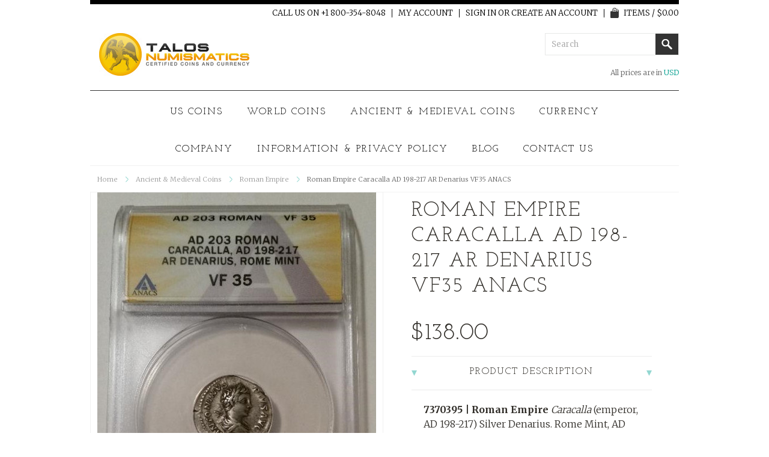

--- FILE ---
content_type: text/html; charset=UTF-8
request_url: https://talosnumismatics.com/roman-empire-caracalla-ad-198-217-ar-denarius-vf35-anacs/
body_size: 11463
content:
<!DOCTYPE html>

<html>

<head>

    

    <title>Roman Empire Caracalla AD 198-217 AR Denarius VF35 ANACS - Talos Numismatics</title>

    <meta http-equiv="Content-Type" content="text/html; charset=UTF-8" />
    <meta name="description" content="" />
    <meta name="keywords" content="" />
    <meta property="og:type" content="product" />
<meta property="og:title" content="Roman Empire Caracalla AD 198-217 AR Denarius VF35 ANACS" />
<meta property="og:description" content="We sell PCGS and NGC certified coins and currency from around the world. Free shipping for U.S. customers." />
<meta property="og:image" content="https://cdn10.bigcommerce.com/s-yjzod/products/12199/images/36849/roman-caracalla-vf35-anacs-a__16310.1672155227.490.588.jpg?c=2" />
<meta property="og:site_name" content="Talos Numismatics" />
<meta property="og:url" content="https://talosnumismatics.com/roman-empire-caracalla-ad-198-217-ar-denarius-vf35-anacs/" />
<meta property="product:price:amount" content="138" />
<meta property="product:price:currency" content="USD" />
<meta property="og:availability" content="instock" />
<meta property="pinterest:richpins" content="enabled" />
    <link rel='canonical' href='https://talosnumismatics.com/roman-empire-caracalla-ad-198-217-ar-denarius-vf35-anacs/' />
    
    
    
    <meta http-equiv="Content-Script-Type" content="text/javascript" />
    <meta http-equiv="Content-Style-Type" content="text/css" />

    <link href='//fonts.googleapis.com/css?family=Cinzel' rel='stylesheet' type='text/css'>


    <link href="//fonts.googleapis.com/css?family=Montserrat:300,400,700" rel="stylesheet" type="text/css">


    <link rel="shortcut icon" href="https://cdn10.bigcommerce.com/s-yjzod/product_images/rsz_1tnb.png?t=1439855646" />

    <!-- begin: js page tag -->
    <script language="javascript" type="text/javascript">//<![CDATA[
        (function(){
            // this happens before external dependencies (and dom ready) to reduce page flicker
            var node, i;
            for (i = window.document.childNodes.length; i--;) {
                node = window.document.childNodes[i];
                if (node.nodeName == 'HTML') {
                    node.className += ' javascript';
                }
            }
        })();
    //]]></script>
    <!-- end: js page tag -->

    <link href="https://cdn9.bigcommerce.com/r-50b4fa8997ce43839fb9457331bc39687cd8345a/themes/__master/Styles/styles.css" type="text/css" rel="stylesheet" /><link href="https://cdn9.bigcommerce.com/r-b99d97b0aae9cde0306565d8de6f047a25afdd8a/themes/Bedazzled/Styles/styles.css" media="all" type="text/css" rel="stylesheet" />
<link href="https://cdn9.bigcommerce.com/r-b99d97b0aae9cde0306565d8de6f047a25afdd8a/themes/Bedazzled/Styles/iselector.css" media="all" type="text/css" rel="stylesheet" />
<link href="https://cdn9.bigcommerce.com/r-b99d97b0aae9cde0306565d8de6f047a25afdd8a/themes/Bedazzled/Styles/flexslider.css" media="all" type="text/css" rel="stylesheet" />
<link href="https://cdn9.bigcommerce.com/r-b99d97b0aae9cde0306565d8de6f047a25afdd8a/themes/Bedazzled/Styles/slide-show.css" media="all" type="text/css" rel="stylesheet" />
<link href="https://cdn9.bigcommerce.com/r-b99d97b0aae9cde0306565d8de6f047a25afdd8a/themes/Bedazzled/Styles/styles-slide-show.css" media="all" type="text/css" rel="stylesheet" />
<link href="https://cdn9.bigcommerce.com/r-50b4fa8997ce43839fb9457331bc39687cd8345a/themes/__master/Styles/social.css" media="all" type="text/css" rel="stylesheet" />
<link href="https://cdn9.bigcommerce.com/s-yjzod/templates/__custom/Styles/white.css?t=1440170238" media="all" type="text/css" rel="stylesheet" />
<link href="https://cdn9.bigcommerce.com/s-yjzod/templates/__custom/Styles/theme.css?t=1440170238" media="all" type="text/css" rel="stylesheet" />
<link href="https://cdn9.bigcommerce.com/r-b99d97b0aae9cde0306565d8de6f047a25afdd8a/themes/Bedazzled/Styles/bedazzled.css" media="all" type="text/css" rel="stylesheet" />
<link href="https://cdn9.bigcommerce.com/r-75527451dcb29c28ea91a71c3ec6968423ccbd75/javascript/jquery/plugins/imodal/imodal.css" type="text/css" rel="stylesheet" /><link href="https://cdn9.bigcommerce.com/r-75527451dcb29c28ea91a71c3ec6968423ccbd75/javascript/jquery/plugins/jqzoom/css/jquery.jqzoom.css" type="text/css" rel="stylesheet" /><link href="https://cdn9.bigcommerce.com/r-75527451dcb29c28ea91a71c3ec6968423ccbd75/javascript/superfish/css/store.css" type="text/css" rel="stylesheet" />

    <link href='//fonts.googleapis.com/css?family=Merriweather:400,700,300' rel='stylesheet' type='text/css'>
    <link href='//fonts.googleapis.com/css?family=Josefin+Slab:400,600,700,400italic,600italic,700italic' rel='stylesheet' type='text/css'>


    <!-- Tell the browsers about our RSS feeds -->
    <link rel="alternate" type="application/rss+xml" title="Latest News (RSS 2.0)" href="https://talosnumismatics.com/rss.php?action=newblogs&amp;type=rss" />
<link rel="alternate" type="application/atom+xml" title="Latest News (Atom 0.3)" href="https://talosnumismatics.com/rss.php?action=newblogs&amp;type=atom" />
<link rel="alternate" type="application/rss+xml" title="New Products (RSS 2.0)" href="https://talosnumismatics.com/rss.php?type=rss" />
<link rel="alternate" type="application/atom+xml" title="New Products (Atom 0.3)" href="https://talosnumismatics.com/rss.php?type=atom" />
<link rel="alternate" type="application/rss+xml" title="Popular Products (RSS 2.0)" href="https://talosnumismatics.com/rss.php?action=popularproducts&amp;type=rss" />
<link rel="alternate" type="application/atom+xml" title="Popular Products (Atom 0.3)" href="https://talosnumismatics.com/rss.php?action=popularproducts&amp;type=atom" />


    <!-- Include visitor tracking code (if any) -->
    <!-- Start Tracking Code for analytics_googleanalytics -->

<script>
  (function(i,s,o,g,r,a,m){i['GoogleAnalyticsObject']=r;i[r]=i[r]||function(){
  (i[r].q=i[r].q||[]).push(arguments)},i[r].l=1*new Date();a=s.createElement(o),
  m=s.getElementsByTagName(o)[0];a.async=1;a.src=g;m.parentNode.insertBefore(a,m)
  })(window,document,'script','https://www.google-analytics.com/analytics.js','ga');

  ga('create', 'UA-55176358-1', 'auto');
  ga('send', 'pageview');

</script>

<!-- End Tracking Code for analytics_googleanalytics -->



    

    

    <script type="text/javascript" src="https://ajax.googleapis.com/ajax/libs/jquery/1.7.2/jquery.min.js"></script>
    <script type="text/javascript" src="https://cdn10.bigcommerce.com/r-75527451dcb29c28ea91a71c3ec6968423ccbd75/javascript/menudrop.js?"></script>
    <script type="text/javascript" src="https://cdn10.bigcommerce.com/r-b99d97b0aae9cde0306565d8de6f047a25afdd8a/themes/Bedazzled/js/common.js?"></script>
    <script type="text/javascript" src="https://cdn10.bigcommerce.com/r-75527451dcb29c28ea91a71c3ec6968423ccbd75/javascript/iselector.js?"></script>
    <script type="text/javascript" src="https://cdn10.bigcommerce.com/r-75527451dcb29c28ea91a71c3ec6968423ccbd75/javascript/jquery/plugins/jquery.flexslider.js"></script>
    <script src="https://cdn10.bigcommerce.com/r-75527451dcb29c28ea91a71c3ec6968423ccbd75/javascript/viewport.js?"></script>

    <!-- Template bespoke js -->
    <script type="text/javascript" src="https://cdn10.bigcommerce.com/r-b99d97b0aae9cde0306565d8de6f047a25afdd8a/themes/Bedazzled/js/jquery.autobox.js"></script>

    <script type="text/javascript" src="https://cdn10.bigcommerce.com/r-b99d97b0aae9cde0306565d8de6f047a25afdd8a/themes/Bedazzled/js/init.js"></script>

    <script type="text/javascript" src="https://cdn10.bigcommerce.com/r-b99d97b0aae9cde0306565d8de6f047a25afdd8a/themes/Bedazzled/js/jquery.uniform.min.js"></script>
    <script type="text/javascript" src="https://cdn10.bigcommerce.com/r-b99d97b0aae9cde0306565d8de6f047a25afdd8a/themes/Bedazzled/js/main.js?"></script>

    <script type="text/javascript">
    //<![CDATA[
    config.ShopPath = 'https://talosnumismatics.com';
    config.AppPath = ''; // BIG-8939: Deprecated, do not use.
    config.FastCart = 0;
    config.ShowCookieWarning = !!0;
    var ThumbImageWidth = 195;
    var ThumbImageHeight = 234;
    //]]>
    </script>
    
<script type="text/javascript" src="https://cdn9.bigcommerce.com/r-75527451dcb29c28ea91a71c3ec6968423ccbd75/javascript/jquery/plugins/imodal/imodal.js"></script><script type="text/javascript">
(function () {
    var xmlHttp = new XMLHttpRequest();

    xmlHttp.open('POST', 'https://bes.gcp.data.bigcommerce.com/nobot');
    xmlHttp.setRequestHeader('Content-Type', 'application/json');
    xmlHttp.send('{"store_id":"909789","timezone_offset":"-5","timestamp":"2025-12-17T01:05:00.50480400Z","visit_id":"e985e200-c4af-4b97-a2bd-00459e81fdb0","channel_id":1}');
})();
</script>
<script src="https://www.google.com/recaptcha/api.js" async defer></script>
<script type="text/javascript" src="https://checkout-sdk.bigcommerce.com/v1/loader.js" defer></script>
<script type="text/javascript">
var BCData = {};
</script>

    <script type="text/javascript" src="https://cdn9.bigcommerce.com/r-75527451dcb29c28ea91a71c3ec6968423ccbd75/javascript/quicksearch.js"></script>
    
    <meta name="p:domain_verify" content="3f3c346440d638c67c52a1ea7314f7bd"/>
    <meta name="google-site-verification" content="QJPgCEIcwm36kwoxtj_PyIziLzlPmyqo2ixgLlcMLsw" />
    <meta name="google-site-verification" content="QJPgCEIcwm36kwoxtj_PyIziLzlPmyqo2ixgLlcMLsw" />
</head>
<script src="https://chimpstatic.com/mcjs-connected/js/users/33b2db48d03759ada2dcf011b/7c1b7e3d8ddf70dda0bf3bfda.js"></script>
<body class="productPage">
	<script type="text/javascript" src="https://cdn10.bigcommerce.com/r-75527451dcb29c28ea91a71c3ec6968423ccbd75/javascript/jquery/plugins/validate/jquery.validate.js?"></script>
	<script type="text/javascript" src="https://cdn10.bigcommerce.com/r-75527451dcb29c28ea91a71c3ec6968423ccbd75/javascript/product.functions.js?"></script>
	<script type="text/javascript" src="https://cdn10.bigcommerce.com/r-75527451dcb29c28ea91a71c3ec6968423ccbd75/javascript/product.js?"></script>
	
	<div id="Container">
	        <div id="AjaxLoading"><img src="https://cdn10.bigcommerce.com/r-b99d97b0aae9cde0306565d8de6f047a25afdd8a/themes/Bedazzled/images/ajax-loader.gif" alt="" />&nbsp; Loading... Please wait...</div>
        
        <div id="Outer">
                    
<div id="TopMenu">
    <ul style="display:">
        <li><div class="phoneIcon"  >CALL US ON +1 800-354-8048</div></li>
                <li style="display:none" class="HeaderLiveChat">
                    
                </li>
        <li style="display:" class="First"><a href="https://talosnumismatics.com/account.php">My Account</a></li>
                
                <li style="display:">
                    <div>
                        <a href='https://talosnumismatics.com/login.php' onclick=''>Sign in</a> or <a href='https://talosnumismatics.com/login.php?action=create_account' onclick=''>Create an account</a>
                    </div>
                </li>
                <li class="last CartLink" style="display:"><a href="https://talosnumismatics.com/cart.php" title="View Cart"><i class="icon" title="View Cart">&nbsp;</i><span>Items / $0.00</span></a></li>
    </ul>
    <br class="Clear">
</div>        

            <div id="Header">
                <div id="Logo">
                    <a href="https://talosnumismatics.com/"><img src="/product_images/_jpeg_1439846982__23285.jpg" border="0" id="LogoImage" alt="Talos Numismatics" /></a>

                </div>
                <div class="right">
                    	<div id="SearchForm">
		<form action="https://talosnumismatics.com/search.php" method="get" onsubmit="return check_small_search_form()">
			<label for="search_query">Search</label>
			<input type="text" name="search_query" id="search_query" class="Textbox autobox" value="Search" />
			<input type="submit" class="Button" value="" name="Search" title="Search" />

		</form>
	</div>
	<script type="text/javascript">
		var QuickSearchAlignment = 'right';
		var QuickSearchWidth = '390px';
		lang.EmptySmallSearch = "You forgot to enter some search keywords.";

		//reuniform inputs
		$(document).ajaxComplete(function() {
			$('input[type=checkbox], select').not('.UniApplied').uniform();
		});
	</script>

                    <div class="currency-converter">
                        <p>All prices are in <a href="#">All prices are in <span title='US Dollars'>USD</span></a></p>    
                        <div class="Block Moveable Panel" id="SideCurrencySelector" style="display:none;"></div>
                    </div>
                </div>
                <br class="Clear">
            </div>
            
                <div class="Block Panel PageMenu" id="">
                    <div class="centerer">
                        				<div class="CategoryList" id="SideCategoryList">
					<h2><span>Categories</span></h2>
					<div class="BlockContent">
						<div class="SideCategoryListFlyout">
							
							<ul class="sf-menu sf-horizontal">
<li><a href="https://talosnumismatics.com/us-coins/">US Coins</a><ul>
<li><a href="https://talosnumismatics.com/us-coins/cac-approved-coins/">CAC Approved Coins</a></li>
<li><a href="https://talosnumismatics.com/us-coins/items-with-pedigree/">Items with Pedigree</a></li>
<li><a href="https://talosnumismatics.com/us-coins/signed-items/">Signed Items</a></li>
<li><a href="https://talosnumismatics.com/us-coins/half-cents/">Half Cents</a><ul>
<li><a href="https://talosnumismatics.com/us-coins/half-cents/classic-head/">Classic Head</a></li>
<li><a href="https://talosnumismatics.com/us-coins/half-cents/braided-hair/">Braided Hair</a></li>

</ul>
</li>
<li><a href="https://talosnumismatics.com/us-coins/large-cents/">Large Cents</a><ul>
<li><a href="https://talosnumismatics.com/us-coins/large-cents/coronet-cents/">Coronet Cents</a></li>
<li><a href="https://talosnumismatics.com/us-coins/large-cents/braided-hair/">Braided Hair</a></li>

</ul>
</li>
<li><a href="https://talosnumismatics.com/us-coins/shield-two-cents/">Shield Two Cents</a></li>
<li><a href="https://talosnumismatics.com/us-coins/small-cents/">Small Cents</a><ul>
<li><a href="https://talosnumismatics.com/us-coins/small-cents/flying-eagle-cents/">Flying Eagle Cents</a></li>
<li><a href="https://talosnumismatics.com/us-coins/small-cents/indian-head/">Indian Head</a></li>
<li><a href="https://talosnumismatics.com/us-coins/small-cents/lincoln-cents/">Lincoln Cents</a></li>

</ul>
</li>
<li><a href="https://talosnumismatics.com/us-coins/three-cent-nickels/">Three Cent Nickels</a><ul>
<li><a href="https://talosnumismatics.com/us-coins/three-cent-nickels/three-cent-nickels-copper-nickel/">Three Cent Nickels (Copper-Nickel)</a></li>
<li><a href="https://talosnumismatics.com/us-coins/three-cent-nickels/three-cent-silvers/">Three Cent Silvers</a></li>

</ul>
</li>
<li><a href="https://talosnumismatics.com/us-coins/nickels/">Nickels</a><ul>
<li><a href="https://talosnumismatics.com/us-coins/nickels/shield/">Shield</a></li>
<li><a href="https://talosnumismatics.com/us-coins/nickels/liberty/">Liberty</a></li>
<li><a href="https://talosnumismatics.com/us-coins/nickels/buffalo/">Buffalo</a></li>
<li><a href="https://talosnumismatics.com/us-coins/nickels/jefferson/">Jefferson</a></li>

</ul>
</li>
<li><a href="https://talosnumismatics.com/us-coins/half-dimes/">Half Dimes</a></li>
<li><a href="https://talosnumismatics.com/us-coins/dimes/">Dimes</a><ul>
<li><a href="https://talosnumismatics.com/us-coins/dimes/capped-bust/">Capped Bust</a></li>
<li><a href="https://talosnumismatics.com/us-coins/dimes/seated-liberty/">Seated Liberty</a></li>
<li><a href="https://talosnumismatics.com/us-coins/dimes/barber-dimes/">Barber Dimes</a></li>
<li><a href="https://talosnumismatics.com/us-coins/dimes/mercury/">Mercury</a></li>
<li><a href="https://talosnumismatics.com/us-coins/dimes/roosevelt/">Roosevelt</a></li>

</ul>
</li>
<li><a href="https://talosnumismatics.com/us-coins/quarters/">Quarters</a><ul>
<li><a href="https://talosnumismatics.com/us-coins/quarters/seated-liberty/">Seated Liberty</a></li>
<li><a href="https://talosnumismatics.com/us-coins/quarters/barber-quarters/">Barber Quarters</a></li>
<li><a href="https://talosnumismatics.com/us-coins/quarters/standing-liberty/">Standing Liberty</a></li>
<li><a href="https://talosnumismatics.com/us-coins/quarters/washington/">Washington</a><ul>
<li><a href="https://talosnumismatics.com/us-coins/quarters/washington/1932-1998/">1932-1998</a></li>
<li><a href="https://talosnumismatics.com/us-coins/quarters/washington-quarters/state/">State</a></li>
<li><a href="https://talosnumismatics.com/us-coins/quarters/washington/dc-territories/">DC &amp; Territories</a></li>
<li><a href="https://talosnumismatics.com/us-coins/quarters/washington/america-the-beautiful-atb/">America the Beautiful (ATB)</a></li>

</ul>
</li>

</ul>
</li>
<li><a href="https://talosnumismatics.com/us-coins/half-dollars/">Half Dollars</a><ul>
<li><a href="https://talosnumismatics.com/us-coins/half-dollars/capped-bust/">Capped Bust</a></li>
<li><a href="https://talosnumismatics.com/us-coins/half-dollars/seated-liberty/">Seated Liberty</a></li>
<li><a href="https://talosnumismatics.com/us-coins/half-dollars/walking-liberty/">Walking Liberty</a></li>
<li><a href="https://talosnumismatics.com/us-coins/half-dollars/franklin/">Franklin</a></li>
<li><a href="https://talosnumismatics.com/us-coins/half-dollars/kennedy/">Kennedy</a></li>

</ul>
</li>
<li><a href="https://talosnumismatics.com/us-coins/dollars/">Dollars</a><ul>
<li><a href="https://talosnumismatics.com/us-coins/dollars/morgan/">Morgan</a></li>
<li><a href="https://talosnumismatics.com/us-coins/dollars/peace/">Peace</a></li>
<li><a href="https://talosnumismatics.com/us-coins/dollars/eisenhower/">Eisenhower</a></li>
<li><a href="https://talosnumismatics.com/us-coins/dollars/susan-b-anthony/">Susan B Anthony</a></li>
<li><a href="https://talosnumismatics.com/us-coins/dollars/sacagawea-native-american/">Sacagawea Native American</a></li>
<li><a href="https://talosnumismatics.com/us-coins/dollars/presidential/">Presidential</a></li>
<li><a href="https://talosnumismatics.com/us-coins/dollars/american-innovation/">American Innovation</a></li>

</ul>
</li>
<li><a href="https://talosnumismatics.com/us-coins/commemoratives/">Commemoratives</a><ul>
<li><a href="https://talosnumismatics.com/us-coins/commemoratives/silver-1892-1954/">Silver (1892-1954)</a></li>
<li><a href="https://talosnumismatics.com/us-coins/commemoratives/new-category/">Modern Silver/Clad</a></li>

</ul>
</li>
<li><a href="https://talosnumismatics.com/us-coins/gold/">Gold</a><ul>
<li><a href="https://talosnumismatics.com/us-coins/gold/2-50-dollar-quarter-eagle/">2.50 Dollar Gold Quarter Eagle</a></li>

</ul>
</li>
<li><a href="https://talosnumismatics.com/us-coins/error-coins/">Error Coins</a></li>
<li><a href="https://talosnumismatics.com/us-coins/varieties/">Varieties</a></li>
<li><a href="https://talosnumismatics.com/us-coins/bullion-coins/">Bullion Coins</a></li>
<li><a href="https://talosnumismatics.com/us-coins/u-s-medals-and-tokens/">U.S. Medals and Tokens</a><ul>
<li><a href="https://talosnumismatics.com/us-coins/u-s-medals-and-tokens/hard-times-tokens/">Hard Times Tokens</a></li>
<li><a href="https://talosnumismatics.com/us-coins/u-s-medals-and-tokens/civil-war-tokens/">Civil War Tokens</a></li>
<li><a href="https://talosnumismatics.com/us-coins/u-s-medals-and-tokens/political-medals-and-tokens/">Political Medals and Tokens</a></li>

</ul>
</li>
<li><a href="https://talosnumismatics.com/us-coins/territorial-issues-confederate-states/">Territorial Issues &amp; Confederate States</a></li>

</ul>
</li>
<li><a href="https://talosnumismatics.com/world-coins/">World Coins</a><ul>
<li><a href="https://talosnumismatics.com/world-coins/africa/">Africa</a></li>
<li><a href="https://talosnumismatics.com/world-coins/asia/">Asia</a></li>
<li><a href="https://talosnumismatics.com/world-coins/australasia-oceania/">Australasia &amp; Oceania</a></li>
<li><a href="https://talosnumismatics.com/world-coins/canada/">Canada</a></li>
<li><a href="https://talosnumismatics.com/world-coins/europe/">Europe</a></li>
<li><a href="https://talosnumismatics.com/world-coins/latin-america-caribbean/">Latin America &amp; Caribbean</a></li>
<li><a href="https://talosnumismatics.com/world-coins/middle-east/">Middle East</a></li>
<li><a href="https://talosnumismatics.com/world-coins/world-bullion/">World Bullion</a></li>

</ul>
</li>
<li><a href="https://talosnumismatics.com/ancient-medieval-coins/">Ancient &amp; Medieval Coins</a><ul>
<li><a href="https://talosnumismatics.com/ancient-medieval-coins/byzantine-empire/">Byzantine Empire</a></li>
<li><a href="https://talosnumismatics.com/ancient-medieval-coins/carthage/">Carthage</a></li>
<li><a href="https://talosnumismatics.com/ancient-coins/ancient-greece/">Ancient Greece</a></li>
<li><a href="https://talosnumismatics.com/ancient-medieval-coins/india/">India</a></li>
<li><a href="https://talosnumismatics.com/ancient-medieval-coins/persia/">Persia</a></li>
<li><a href="https://talosnumismatics.com/ancient-medieval-coins/roman-republic/">Roman Republic</a></li>
<li><a href="https://talosnumismatics.com/ancient-medieval-coins/roman-empire/">Roman Empire</a></li>
<li><a href="https://talosnumismatics.com/ancient-medieval-coins/muslim-states/">Muslim States</a></li>
<li><a href="https://talosnumismatics.com/ancient-medieval-coins/medieval-europe/">Medieval Europe</a></li>
<li><a href="https://talosnumismatics.com/ancient-medieval-coins/other-ancient-and-medieval-coins/">Other Ancient and Medieval Coins</a></li>

</ul>
</li>
<li><a href="https://talosnumismatics.com/currency/">Currency</a><ul>
<li><a href="https://talosnumismatics.com/currency/united-states-paper-money/">United States Paper Money</a><ul>
<li><a href="https://talosnumismatics.com/currency/united-states-paper-money/confederate-states/">Confederate States</a></li>
<li><a href="https://talosnumismatics.com/fractional-currency/">Fractional Currency</a></li>
<li><a href="https://talosnumismatics.com/currency/united-states-paper-money/u-s-obsolete-currency/">U.S. Obsolete Currency</a></li>
<li><a href="https://talosnumismatics.com/currency/united-states-paper-money/small-size-notes/">Small Size Notes</a><ul>
<li><a href="https://talosnumismatics.com/currency/united-states-paper-money/small-size-notes/silver-certificates/">Silver Certificates</a></li>

</ul>
</li>

</ul>
</li>
<li><a href="https://talosnumismatics.com/currency/new-category/">World Currency</a><ul>
<li><a href="https://talosnumismatics.com/currency/world-currency/africa/">Africa</a></li>
<li><a href="https://talosnumismatics.com/currency/world-currency/asia/">Asia</a></li>
<li><a href="https://talosnumismatics.com/currency/world-currency/australia/">Australasia and Oceania</a></li>
<li><a href="https://talosnumismatics.com/currency/world-currency/canada/">Canada</a></li>
<li><a href="https://talosnumismatics.com/currency/world-currency/europe/">Europe</a></li>
<li><a href="https://talosnumismatics.com/currency/world-currency/latin-america-and-caribbean/">Latin America and Caribbean</a></li>
<li><a href="https://talosnumismatics.com/currency/world-currency/middle-east/">Middle East</a></li>

</ul>
</li>
<li><a href="https://talosnumismatics.com/stock-certificates/">Stock Certificates</a></li>

</ul>
</li>

</ul>

							
						</div>
					</div>
				</div>

                        <div id="Menu">
	<ul class="sf-menu sf-horizontal sf-js-enabled">
			<li class=" ">
		<a href="https://talosnumismatics.com/company/"><span>Company</span></a>
		
	</li>	<li class="HasSubMenu ">
		<a href="https://talosnumismatics.com/information-privacy-policy/"><span>Information &amp; Privacy Policy</span></a>
		<ul>
	<li><a href="https://talosnumismatics.com/terms-and-conditions/">Terms and Conditions</a></li><li><a href="https://talosnumismatics.com/payment-information/">Payment Information</a></li><li><a href="https://talosnumismatics.com/shipping-information/">Shipping Information</a></li><li><a href="https://talosnumismatics.com/privacy/">Privacy Policy</a></li><li><a href="https://talosnumismatics.com/rss-syndication/">RSS Syndication</a></li>
</ul>
	</li>	<li class=" ">
		<a href="https://talosnumismatics.com/blog/"><span>Blog</span></a>
		
	</li>	<li class=" ">
		<a href="https://talosnumismatics.com/contact-us/"><span>Contact Us</span></a>
		
	</li>
	</ul>
</div>

                    </div>
                </div>
            
            


	<div id="Wrapper">
		
		
			<div class="Block Moveable Panel Breadcrumb" id="ProductBreadcrumb" >
	<ul>
	<li><a href="https://talosnumismatics.com">Home</a></li><li><a href="https://talosnumismatics.com/ancient-medieval-coins/">Ancient &amp; Medieval Coins</a></li><li><a href="https://talosnumismatics.com/ancient-medieval-coins/roman-empire/">Roman Empire</a></li><li>Roman Empire Caracalla AD 198-217 AR Denarius VF35 ANACS</li>
</ul>

</div>

			<link rel="stylesheet" type="text/css" href="https://cdn10.bigcommerce.com/r-75527451dcb29c28ea91a71c3ec6968423ccbd75/javascript/jquery/themes/cupertino/ui.all.css?" />
<link rel="stylesheet" type="text/css" media="screen" href="https://cdn9.bigcommerce.com/r-50b4fa8997ce43839fb9457331bc39687cd8345a/themes/__master/Styles/product.attributes.css?" />
<script type="text/javascript" src="https://cdn9.bigcommerce.com/r-75527451dcb29c28ea91a71c3ec6968423ccbd75/javascript/jquery/plugins/jqueryui/1.8.18/jquery-ui.min.js"></script>
<script type="text/javascript" src="https://cdn10.bigcommerce.com/r-75527451dcb29c28ea91a71c3ec6968423ccbd75/javascript/jquery/plugins/jquery.form.js?"></script>
<script type="text/javascript" src="https://cdn10.bigcommerce.com/r-75527451dcb29c28ea91a71c3ec6968423ccbd75/javascript/product.attributes.js?"></script>
<script type="text/javascript" src="https://cdn10.bigcommerce.com/r-75527451dcb29c28ea91a71c3ec6968423ccbd75/javascript/jquery/plugins/jCarousel/jCarousel.js?"></script>
<link rel="stylesheet" type="text/css" href="https://cdn10.bigcommerce.com/r-b99d97b0aae9cde0306565d8de6f047a25afdd8a/themes/Bedazzled/js/zoomie/jquery.zoomie.css?" />
<script type="text/javascript" src="https://cdn10.bigcommerce.com/r-b99d97b0aae9cde0306565d8de6f047a25afdd8a/themes/Bedazzled/js/zoomie/jquery.zoomie.js?"></script>
<script type="text/javascript">//<![CDATA[
	var ZoomImageURLs = new Array();
	
                        ZoomImageURLs[0] = "https:\/\/cdn10.bigcommerce.com\/s-yjzod\/products\/12199\/images\/36849\/roman-caracalla-vf35-anacs-a__16310.1672155227.1000.1200.jpg?c=2";
                    
                        ZoomImageURLs[1] = "https:\/\/cdn10.bigcommerce.com\/s-yjzod\/products\/12199\/images\/36848\/roman-caracalla-vf35-anacs-b__71972.1672155227.1000.1200.jpg?c=2";
                    
                        ZoomImageURLs[2] = "https:\/\/cdn10.bigcommerce.com\/s-yjzod\/products\/12199\/images\/36847\/roman-caracalla-vf35-anacs-aa__08175.1672155227.1000.1200.jpg?c=2";
                    
                        ZoomImageURLs[3] = "https:\/\/cdn10.bigcommerce.com\/s-yjzod\/products\/12199\/images\/36846\/roman-caracalla-vf35-anacs-bb__23754.1672155227.1000.1200.jpg?c=2";
                    
//]]></script>


<script type="text/javascript">//<![CDATA[
var ThumbURLs = new Array();
var ProductImageDescriptions = new Array();
var CurrentProdThumbImage = 0;
var ShowVariationThumb =false;
var ProductThumbWidth = 490;
var ProductThumbHeight =  588;
var ProductMaxZoomWidth = 1000;
var ProductMaxZoomHeight =  1200;
var ProductTinyWidth = 80;
var ProductTinyHeight =  96;


                        ThumbURLs[0] = "https:\/\/cdn10.bigcommerce.com\/s-yjzod\/products\/12199\/images\/36849\/roman-caracalla-vf35-anacs-a__16310.1672155227.490.588.jpg?c=2";
                        ProductImageDescriptions[0] = "Image 1";
                    
                        ThumbURLs[1] = "https:\/\/cdn10.bigcommerce.com\/s-yjzod\/products\/12199\/images\/36848\/roman-caracalla-vf35-anacs-b__71972.1672155227.490.588.jpg?c=2";
                        ProductImageDescriptions[1] = "Image 2";
                    
                        ThumbURLs[2] = "https:\/\/cdn10.bigcommerce.com\/s-yjzod\/products\/12199\/images\/36847\/roman-caracalla-vf35-anacs-aa__08175.1672155227.490.588.jpg?c=2";
                        ProductImageDescriptions[2] = "Image 3";
                    
                        ThumbURLs[3] = "https:\/\/cdn10.bigcommerce.com\/s-yjzod\/products\/12199\/images\/36846\/roman-caracalla-vf35-anacs-bb__23754.1672155227.490.588.jpg?c=2";
                        ProductImageDescriptions[3] = "Image 4";
                    

var ShowImageZoomer = 1;

var productId = 12199;
//]]></script>

<div class="Block Moveable Panel PrimaryProductDetails no-ptop" id="ProductDetails" itemscope itemtype="http://schema.org/Product">
    <div class="BlockContent">
        

<div class="left-content">
        <div class="ProductThumb" style="">
            <script type="text/javascript"
 src="https://cdn10.bigcommerce.com/r-75527451dcb29c28ea91a71c3ec6968423ccbd75/javascript/jquery/plugins/fancybox/fancybox.js?"></script>

<link rel="stylesheet" type="text/css"
 href="https://cdn10.bigcommerce.com/r-75527451dcb29c28ea91a71c3ec6968423ccbd75/javascript/jquery/plugins/fancybox/fancybox.css"
 media="screen" />

<div id="LightBoxImages" style="display: none;"><!--  -->
<a class="iframe"
 href="https://talosnumismatics.com/productimage.php?product_id=12199"></a>
</div>

<script type="text/javascript">
	//<![CDATA[
	var originalImages = '';
	function showProductImageLightBox(TargetedImage) {
		var currentImage=0;
		if(TargetedImage) {
			currentImage = TargetedImage;
		} else if(CurrentProdThumbImage!='undefined'){
			currentImage = CurrentProdThumbImage;
		}
		if(ShowVariationThumb) {
			var url = "https://talosnumismatics.com/productimage.php?product_id=12199&image_rule_id=" + encodeURIComponent(ShowVariationThumb);
		} else {
			var url = "https://talosnumismatics.com/productimage.php?product_id=12199&current_image="+currentImage;
		}
		$('#LightBoxImages a').attr("href", url);

		initProductLightBox();

		$('#LightBoxImages a').trigger('click');
	}

	function initProductLightBox() {

		var w = $(window).width();
		var h = $(window).height();

		// tiny image box width plus 3 px margin, times the number of tiny images, plus the arrows width
		var carouselWidth = (84 + 3) * Math.min(10, 5) + 70;

		//the width of the prev and next link
		var navLinkWidth = 250;

		var requiredNavWidth = Math.max(carouselWidth, navLinkWidth);

		// calculate the width of the widest image after resized to fit the screen.
		// 200 is the space betewn the window frame and the light box frame.
		var wr = Math.min(w-200, 1000) / 1000;
		var hr = Math.min(h-200, 1200) / 1200;

		var r = Math.min(wr, hr);

		var imgResizedWidth = Math.round(r * 1000);
		var imgResizedHeight = Math.round(r * 1200);

		//calculate the width required for lightbox window
		var horizontalPadding = 100;
		var width = Math.min(w-100, Math.max(requiredNavWidth, imgResizedWidth+ horizontalPadding));
		var height = h-100;

		$('#LightBoxImages a').fancybox({
			'frameWidth'	: width,
			'frameHeight'	: height,
			callbackOnStart : function(){
   $('.zoomPad').css('z-index',0);
           },
           callbackOnClose : function(){
               $('.zoomPad').css('z-index',90);
           }
		});
	}

	$(document).ready(function() { originalImages = $('#LightBoxImages').html(); });
	//]]>
</script>

            <div class="ProductThumbImage" style="width:490px; height:588px;">
	<a rel="prodImage" style="margin:auto;" href="https://cdn10.bigcommerce.com/s-yjzod/products/12199/images/36849/roman-caracalla-vf35-anacs-a__16310.1672155227.1000.1200.jpg?c=2"  onclick="showProductImageLightBox(); return false; return false;">
		<img itemprop="image" src="https://cdn10.bigcommerce.com/s-yjzod/products/12199/images/36849/roman-caracalla-vf35-anacs-a__16310.1672155227.490.588.jpg?c=2" alt="Image 1" title="Image 1" />
	</a>
</div>


            <div class="ImageCarouselBox" style="margin:0 auto; ">
                <a id="ImageScrollPrev" class="prev" href="#"><img src="https://cdn10.bigcommerce.com/r-b99d97b0aae9cde0306565d8de6f047a25afdd8a/themes/Bedazzled/images/LeftArrow.png" alt="" width="20" height="20" /></a>

                <div class="ProductTinyImageList">
                    <ul>
                        <li style = "height:100px; width:84px;"  onmouseover="showProductThumbImage(0, this)"  id="TinyImageBox_0" onclick="showProductImageLightBox(0); return false; return false;">
	<div class="TinyOuterDiv" style = "height:96px; width:80px;">
		<div style = "height:96px; width:80px;">
			<a href="javascript:void(0);" rel='{"gallery": "prodImage", "smallimage": "https://cdn10.bigcommerce.com/s-yjzod/products/12199/images/36849/roman-caracalla-vf35-anacs-a__16310.1672155227.490.588.jpg?c=2", "largeimage": "https://cdn10.bigcommerce.com/s-yjzod/products/12199/images/36849/roman-caracalla-vf35-anacs-a__16310.1672155227.1000.1200.jpg?c=2"}'><img id="TinyImage_0" style="padding-top:0px;" width="76" height="96" src="https://cdn10.bigcommerce.com/s-yjzod/products/12199/images/36849/roman-caracalla-vf35-anacs-a__16310.1672155227.80.96.jpg?c=2" alt="Image 1" title="Image 1" /></a>
		</div>
	</div>
</li>
<li style = "height:100px; width:84px;"  onmouseover="showProductThumbImage(1, this)"  id="TinyImageBox_1" onclick="showProductImageLightBox(1); return false; return false;">
	<div class="TinyOuterDiv" style = "height:96px; width:80px;">
		<div style = "height:96px; width:80px;">
			<a href="javascript:void(0);" rel='{"gallery": "prodImage", "smallimage": "https://cdn10.bigcommerce.com/s-yjzod/products/12199/images/36848/roman-caracalla-vf35-anacs-b__71972.1672155227.490.588.jpg?c=2", "largeimage": "https://cdn10.bigcommerce.com/s-yjzod/products/12199/images/36848/roman-caracalla-vf35-anacs-b__71972.1672155227.1000.1200.jpg?c=2"}'><img id="TinyImage_1" style="padding-top:0px;" width="74" height="96" src="https://cdn10.bigcommerce.com/s-yjzod/products/12199/images/36848/roman-caracalla-vf35-anacs-b__71972.1672155227.80.96.jpg?c=2" alt="Image 2" title="Image 2" /></a>
		</div>
	</div>
</li>
<li style = "height:100px; width:84px;"  onmouseover="showProductThumbImage(2, this)"  id="TinyImageBox_2" onclick="showProductImageLightBox(2); return false; return false;">
	<div class="TinyOuterDiv" style = "height:96px; width:80px;">
		<div style = "height:96px; width:80px;">
			<a href="javascript:void(0);" rel='{"gallery": "prodImage", "smallimage": "https://cdn10.bigcommerce.com/s-yjzod/products/12199/images/36847/roman-caracalla-vf35-anacs-aa__08175.1672155227.490.588.jpg?c=2", "largeimage": "https://cdn10.bigcommerce.com/s-yjzod/products/12199/images/36847/roman-caracalla-vf35-anacs-aa__08175.1672155227.1000.1200.jpg?c=2"}'><img id="TinyImage_2" style="padding-top:11px;" width="80" height="73" src="https://cdn10.bigcommerce.com/s-yjzod/products/12199/images/36847/roman-caracalla-vf35-anacs-aa__08175.1672155227.80.96.jpg?c=2" alt="Image 3" title="Image 3" /></a>
		</div>
	</div>
</li>
<li style = "height:100px; width:84px;"  onmouseover="showProductThumbImage(3, this)"  id="TinyImageBox_3" onclick="showProductImageLightBox(3); return false; return false;">
	<div class="TinyOuterDiv" style = "height:96px; width:80px;">
		<div style = "height:96px; width:80px;">
			<a href="javascript:void(0);" rel='{"gallery": "prodImage", "smallimage": "https://cdn10.bigcommerce.com/s-yjzod/products/12199/images/36846/roman-caracalla-vf35-anacs-bb__23754.1672155227.490.588.jpg?c=2", "largeimage": "https://cdn10.bigcommerce.com/s-yjzod/products/12199/images/36846/roman-caracalla-vf35-anacs-bb__23754.1672155227.1000.1200.jpg?c=2"}'><img id="TinyImage_3" style="padding-top:9px;" width="80" height="77" src="https://cdn10.bigcommerce.com/s-yjzod/products/12199/images/36846/roman-caracalla-vf35-anacs-bb__23754.1672155227.80.96.jpg?c=2" alt="Image 4" title="Image 4" /></a>
		</div>
	</div>
</li>

                    </ul>
                </div>

                <a id="ImageScrollNext" class="next" href="#"><img src="https://cdn10.bigcommerce.com/r-b99d97b0aae9cde0306565d8de6f047a25afdd8a/themes/Bedazzled/images/RightArrow.png" alt="" width="20" height="20" /></a>
            </div>
            <div style="display:none;" class="SeeMorePicturesLink">
                <a href="#" onclick="showProductImageLightBox(); return false; return false;" class="ViewLarger">See 3 more pictures</a>
            </div>
        </div>
<p class="hover-tozoom"><i class="icon"></i>Hover over main image to zoom</p>
<div class="Block Moveable Panel" id="SimilarProductsByCustomerViews" style="display:none;"></div>
</div><!-- left-content -->

        <!-- Product Details Content -->
        <div class="ProductMain">
            <div class="ProductDetailsGrid">
                <div class="DetailRow" itemprop="brand" itemscope itemtype="http://schema.org/Brand" style="padding-bottom: 5px; display: none">
                    <div class="Value">
                        <h6><a itemprop="url" href=""><span itemprop="name"></span></a></h6>
                    </div>
                </div>

                <h1 class="title" itemprop="name">Roman Empire Caracalla AD 198-217 AR Denarius VF35 ANACS</h1>

                <div class="DetailRow" itemprop="aggregateRating" itemscope itemtype="http://schema.org/AggregateRating" style="">
                    <div class="Value">
                        <span style="display: none">
                            <meta itemprop="ratingValue" content="0">
                            <img src="https://cdn10.bigcommerce.com/r-b99d97b0aae9cde0306565d8de6f047a25afdd8a/themes/Bedazzled/images/IcoRating0.gif" alt="0 Stars" />
                            <span style="display:none">
                                <a href="#ProductReviews" onclick="">
                                    
                                </a>
                            </span>
                        </span>
                        <div class="OutOfStockMessage">
                            
                        </div>
                    </div>
                </div>
                <div class="p-price">
                    <div class="DetailRow PriceRow" itemprop="offers" itemscope itemtype="http://schema.org/Offer" style="">
                        <div class="Value">
                            <em class="ProductPrice RetailPrice"></em>
                            <meta itemprop="priceCurrency" content="USD">
                            <meta itemprop="price" content="138">
                            <em class="ProductPrice VariationProductPrice">$138.00</em>
                        </div>
                    </div>
                    <div class="FloatRight s-price">
                        <!--div class="DetailRow RetailPrice" style="display: none">
                            <div class="Label">RRP:</div>
                            <div class="Value">
                                
                            </div>
                        </div-->
                         
                    </div>
                    <div class="clear"></div>
                </div>

            </div>

            

            <br class="Clear" />

            <div class="Block Moveable Panel" id="ProductTabs" style="display:none;"></div>

            <div id="prodAccordion">
                <div class="Block Panel ProductDescription current" id="ProductDescription">
	<h2 class="sub-title1"><span class="bul">Product Description</span></h2>
	<div class="ProductDescriptionContainer prodAccordionContent" itemprop="description">
		<p><span style="font-size: medium;"><strong>7370395 | Roman Empire</strong> <em>Caracalla</em> (emperor, AD 198-217) Silver Denarius. Rome Mint, AD 203. Very Fine 35 ANACS.</span></p>
	</div>
	<!--<hr style="" class="ProductSectionSeparator" />-->
</div>

                <div class="Block Moveable Panel" id="ProductVideos" style="display:none;"></div>
                <div class="Block Moveable Panel" id="ProductWarranty" style="display:none;"></div>
                <div class="Block Moveable Panel" id="ProductOtherDetails" style="display:none;"></div>
                <div class="Block Moveable Panel" id="SimilarProductsByTag" style="display:none;"></div>
                <div class="Block Moveable Panel" id="ProductReviews" style="display:none;"></div>
                <!--Panel.ProductByCategory -->
            </div>

            <div class="productAddToCartRight">
<form method="post" action="https://talosnumismatics.com/cart.php" onsubmit="return check_add_to_cart(this, false) "  enctype="multipart/form-data" id="productDetailsAddToCartForm">
    <input type="hidden" name="action" value="add" />
    <input type="hidden" name="product_id" value="12199" />
    <input type="hidden" name="variation_id" class="CartVariationId" value="" />
    <input type="hidden" name="currency_id" value="" />
    <div class="ProductDetailsGrid ProductAddToCart">
        <div class="DetailRow qty" style="display:none ">
            <div class="Label QuantityInput" style="display: ">Quantity:</div>
            <div class="Value AddCartButton">
                <span class="FloatLeft" style="display: ;">
                    <select id="qty_" name="qty[]" class="Field45 quantityInput" style="">
    
	<option selected="selected" value="1">1</option>
	<option  value="2">2</option>
	<option  value="3">3</option>
	<option  value="4">4</option>
	<option  value="5">5</option>
	<option  value="6">6</option>
	<option  value="7">7</option>
	<option  value="8">8</option>
	<option  value="9">9</option>
	<option  value="10">10</option>
	<option  value="11">11</option>
	<option  value="12">12</option>
	<option  value="13">13</option>
	<option  value="14">14</option>
	<option  value="15">15</option>
	<option  value="16">16</option>
	<option  value="17">17</option>
	<option  value="18">18</option>
	<option  value="19">19</option>
	<option  value="20">20</option>
	<option  value="21">21</option>
	<option  value="22">22</option>
	<option  value="23">23</option>
	<option  value="24">24</option>
	<option  value="25">25</option>
	<option  value="26">26</option>
	<option  value="27">27</option>
	<option  value="28">28</option>
	<option  value="29">29</option>
	<option  value="30">30</option>
	
</select>
                </span>
                <div class="clear"></div>
            </div>
        </div>

        <!-- details grid -->

        <div class="DetailRow ProductSKU" style="display: none">
            <div class="Label">SKU:</div>
            <div class="Value">
                <span class="VariationProductSKU" itemprop="sku">
                    
                </span>
            </div>
        </div>

        <div class="DetailRow" style="display: none">
            <div class="Label">Condition:</div>
            <div class="Value" itemprop="itemCondition">
                
            </div>
        </div>

        <div class="DetailRow" style="display: none">
            <div class="Label">Weight:</div>
            <div class="Value">
                <span class="VariationProductWeight" itemprop="weight">
                    
                </span>
            </div>
        </div>

        <div class="DetailRow" style="display: none">
            <div class="Label">Availability:</div>
            <div class="Value">
                
            </div>
        </div>

        <div class="DetailRow" style="display: none">
            <div class="Label">Shipping:</div>
            <div class="Value">
                
            </div>
        </div>

        <div class="DetailRow" style="display:none;">
            <div class="Label">Minimum Purchase:</div>
            <div class="Value">
                 unit(s)
            </div>
        </div>

        <div class="DetailRow" style="display:none;">
            <div class="Label">Maximum Purchase:</div>
            <div class="Value">
                 unit(s)
            </div>
        </div>

        <div class="DetailRow InventoryLevel" style="display: none;">
            <div class="Label">:</div>
            <div class="Value">
                <span class="VariationProductInventory">
                    
                </span>
            </div>
        </div>

        <div class="DetailRow" style="display: none">
            <div class="Label">Gift Wrapping:</div>
            <div class="Value">
                
            </div>
        </div>

        <!-- details grid -->

        
        <div class="ProductOptionList">
            
        </div>
        <div class="productAttributeList" style="display:none;"></div>
        

        <div class="addto">
            <div class="BulkDiscount" style="display: ">
                <div class="DetailRow">
                    <input type="submit" class="Button btn-addtocart AddCartButton" value="Add to shopping bag" />
                </div>

                <div class="BulkDiscountLink" style="display: none;">
                    <a href="#" onclick="$.iModal({data: $('#ProductDetailsBulkDiscountThickBox').html(), width: 600}); return false;">
                        Buy in bulk and save
                    </a>
                </div>

            </div>
            <!-- Add to Wishlist -->
            <div style="display:" id="SideProductAddToWishList" class="Block Moveable Panel AddToWishlistLink">
                <div class="BlockContent">
                    <!-- form method="get" action="" id="frmWishList" name="frmWishList">
                        <input type="hidden" value="add" name="action">
                        <input type="hidden" value="2" name="product_id">
                        <input type="hidden" class="WishListVariationId" value="" name="variation_id">
                        <input type="submit" class="btn-addto" value="">
                    </form-->
                    <input value="" type="button" class="btn-addto wishTrigger" title="Add to Wishlist" />
                </div>
            </div>
            <!-- //Custom Add to Wishlist -->
        </div><!-- addto -->
    </div>
</form>

<!-- Add to Wishlist -->

<div class="Block Moveable Panel AddToWishlistLink" id="SideProductAddToWishList" style="display: none">
    <div class="BlockContent">
        <form name="frmWishList" id="frmWishList" action="https://talosnumismatics.com/wishlist.php" method="get">
            <input type="hidden" name="action" value="add" />
            <input type="hidden" name="product_id" value="12199" />
            <input type="hidden" name="variation_id" value="" class="WishListVariationId"/>
            <input type="submit" class="wishlist-button" value="Add to wishlist" alt="Add to Wish List" />
        </form>
    </div>
</div>

<!-- //Custom Add to Wishlist -->



<script language="javascript" type="text/javascript">//<![CDATA[
lang.OptionMessage = "";
lang.VariationSoldOutMessage = "The selected product combination is currently unavailable.";
lang.InvalidQuantity = "Please enter a valid product quantity.";
lang.EnterRequiredField = "Please enter the required field(s).";
lang.InvalidFileTypeJS = "The file type of the file you are trying to upload is not allowed for this field.";
var ShowAddToCartQtyBox = "1";
productMinQty=0;productMaxQty=Number.POSITIVE_INFINITY;
//]]></script>

</div>

            

            <br class="Clear" />
            <div class="PinterestButtonContainer">
	<a href="http://pinterest.com/pin/create/button/?url=https://talosnumismatics.com/roman-empire-caracalla-ad-198-217-ar-denarius-vf35-anacs/&media=https://cdn10.bigcommerce.com/s-yjzod/products/12199/images/36849/roman-caracalla-vf35-anacs-a__16310.1672155227.1000.1200.jpg?c=2&description=Talos Numismatics - Roman Empire Caracalla AD 198-217 AR Denarius VF35 ANACS, $138.00 (https://talosnumismatics.com/roman-empire-caracalla-ad-198-217-ar-denarius-vf35-anacs/)" target="_blank">
		<img src="/custom/pinit3.png" alt="Pin It" />
	</a>
</div>

            <div class="Clear AddThisButtonBox">
	<!-- AddThis Button BEGIN -->
	<div class="addthis_toolbox addthis_default_style " >
		<a class="addthis_button_facebook"></a><a class="addthis_button_email"></a><a class="addthis_button_print"></a><a class="addthis_button_twitter"></a>
	</div>
	<script type="text/javascript" async="async" src="//s7.addthis.com/js/300/addthis_widget.js#pubid=ra-4e94ed470ee51e32"></script>
	<!-- AddThis Button END -->
</div>

            
        </div>

        

        <br class="Clear" />
    </div>
</div>

		<div class="clear"></div>
	</div>
	        <div class="clear">&nbsp;</div>
        </div><!-- end Outer -->
    </div><!-- end Container -->
        <div id="ContainerFooter">
            <div class="Center">
                <div id="FooterUpper">
                    <div class="Column"><div class="BrandList Moveable Panel slist" id="SideShopByBrand" style="display: ">
	<h2><span><!-- LNG_PopularBrands -->Brands</span></h2>
	<div class="BlockContent">
		<ul>
				<li><a href="https://talosnumismatics.com/brands/NGC.html">NGC</a></li>	<li><a href="https://talosnumismatics.com/brands/PCGS.html">PCGS</a></li>	<li><a href="https://talosnumismatics.com/brands/PMG.html">PMG</a></li>	<li><a href="https://talosnumismatics.com/brands/ANACS.html">ANACS</a></li>	<li><a href="https://talosnumismatics.com/brands/ICG.html">ICG</a></li>	<li><a href="https://talosnumismatics.com/brands/PCGS-Currency.html">PCGS Currency</a></li>	<li><a href="https://talosnumismatics.com/legacy-currency-grading/">Legacy Currency Grading</a></li>	<li><a href="https://talosnumismatics.com/cacg/">CACG</a></li>	<li><a href="https://talosnumismatics.com/u-s-mint-packaged/">U.S. Mint Packaged</a></li>
		</ul>
            <strong class="afterSideShopByBrand"><a href="https://talosnumismatics.com/brands/">View all brands</a></strong>
	</div>
</div></div>
                    <div class="Column">				<div class="Block CategoryList Panel">
					<h2>Categories</h2>
					<div class="BlockContent">
							<ul class="sf-menu sf-horizontal">
<li><a href="https://talosnumismatics.com/us-coins/">US Coins</a><ul>
<li><a href="https://talosnumismatics.com/us-coins/cac-approved-coins/">CAC Approved Coins</a></li>
<li><a href="https://talosnumismatics.com/us-coins/items-with-pedigree/">Items with Pedigree</a></li>
<li><a href="https://talosnumismatics.com/us-coins/signed-items/">Signed Items</a></li>
<li><a href="https://talosnumismatics.com/us-coins/half-cents/">Half Cents</a><ul>
<li><a href="https://talosnumismatics.com/us-coins/half-cents/classic-head/">Classic Head</a></li>
<li><a href="https://talosnumismatics.com/us-coins/half-cents/braided-hair/">Braided Hair</a></li>

</ul>
</li>
<li><a href="https://talosnumismatics.com/us-coins/large-cents/">Large Cents</a><ul>
<li><a href="https://talosnumismatics.com/us-coins/large-cents/coronet-cents/">Coronet Cents</a></li>
<li><a href="https://talosnumismatics.com/us-coins/large-cents/braided-hair/">Braided Hair</a></li>

</ul>
</li>
<li><a href="https://talosnumismatics.com/us-coins/shield-two-cents/">Shield Two Cents</a></li>
<li><a href="https://talosnumismatics.com/us-coins/small-cents/">Small Cents</a><ul>
<li><a href="https://talosnumismatics.com/us-coins/small-cents/flying-eagle-cents/">Flying Eagle Cents</a></li>
<li><a href="https://talosnumismatics.com/us-coins/small-cents/indian-head/">Indian Head</a></li>
<li><a href="https://talosnumismatics.com/us-coins/small-cents/lincoln-cents/">Lincoln Cents</a></li>

</ul>
</li>
<li><a href="https://talosnumismatics.com/us-coins/three-cent-nickels/">Three Cent Nickels</a><ul>
<li><a href="https://talosnumismatics.com/us-coins/three-cent-nickels/three-cent-nickels-copper-nickel/">Three Cent Nickels (Copper-Nickel)</a></li>
<li><a href="https://talosnumismatics.com/us-coins/three-cent-nickels/three-cent-silvers/">Three Cent Silvers</a></li>

</ul>
</li>
<li><a href="https://talosnumismatics.com/us-coins/nickels/">Nickels</a><ul>
<li><a href="https://talosnumismatics.com/us-coins/nickels/shield/">Shield</a></li>
<li><a href="https://talosnumismatics.com/us-coins/nickels/liberty/">Liberty</a></li>
<li><a href="https://talosnumismatics.com/us-coins/nickels/buffalo/">Buffalo</a></li>
<li><a href="https://talosnumismatics.com/us-coins/nickels/jefferson/">Jefferson</a></li>

</ul>
</li>
<li><a href="https://talosnumismatics.com/us-coins/half-dimes/">Half Dimes</a></li>
<li><a href="https://talosnumismatics.com/us-coins/dimes/">Dimes</a><ul>
<li><a href="https://talosnumismatics.com/us-coins/dimes/capped-bust/">Capped Bust</a></li>
<li><a href="https://talosnumismatics.com/us-coins/dimes/seated-liberty/">Seated Liberty</a></li>
<li><a href="https://talosnumismatics.com/us-coins/dimes/barber-dimes/">Barber Dimes</a></li>
<li><a href="https://talosnumismatics.com/us-coins/dimes/mercury/">Mercury</a></li>
<li><a href="https://talosnumismatics.com/us-coins/dimes/roosevelt/">Roosevelt</a></li>

</ul>
</li>
<li><a href="https://talosnumismatics.com/us-coins/quarters/">Quarters</a><ul>
<li><a href="https://talosnumismatics.com/us-coins/quarters/seated-liberty/">Seated Liberty</a></li>
<li><a href="https://talosnumismatics.com/us-coins/quarters/barber-quarters/">Barber Quarters</a></li>
<li><a href="https://talosnumismatics.com/us-coins/quarters/standing-liberty/">Standing Liberty</a></li>
<li><a href="https://talosnumismatics.com/us-coins/quarters/washington/">Washington</a><ul>
<li><a href="https://talosnumismatics.com/us-coins/quarters/washington/1932-1998/">1932-1998</a></li>
<li><a href="https://talosnumismatics.com/us-coins/quarters/washington-quarters/state/">State</a></li>
<li><a href="https://talosnumismatics.com/us-coins/quarters/washington/dc-territories/">DC &amp; Territories</a></li>
<li><a href="https://talosnumismatics.com/us-coins/quarters/washington/america-the-beautiful-atb/">America the Beautiful (ATB)</a></li>

</ul>
</li>

</ul>
</li>
<li><a href="https://talosnumismatics.com/us-coins/half-dollars/">Half Dollars</a><ul>
<li><a href="https://talosnumismatics.com/us-coins/half-dollars/capped-bust/">Capped Bust</a></li>
<li><a href="https://talosnumismatics.com/us-coins/half-dollars/seated-liberty/">Seated Liberty</a></li>
<li><a href="https://talosnumismatics.com/us-coins/half-dollars/walking-liberty/">Walking Liberty</a></li>
<li><a href="https://talosnumismatics.com/us-coins/half-dollars/franklin/">Franklin</a></li>
<li><a href="https://talosnumismatics.com/us-coins/half-dollars/kennedy/">Kennedy</a></li>

</ul>
</li>
<li><a href="https://talosnumismatics.com/us-coins/dollars/">Dollars</a><ul>
<li><a href="https://talosnumismatics.com/us-coins/dollars/morgan/">Morgan</a></li>
<li><a href="https://talosnumismatics.com/us-coins/dollars/peace/">Peace</a></li>
<li><a href="https://talosnumismatics.com/us-coins/dollars/eisenhower/">Eisenhower</a></li>
<li><a href="https://talosnumismatics.com/us-coins/dollars/susan-b-anthony/">Susan B Anthony</a></li>
<li><a href="https://talosnumismatics.com/us-coins/dollars/sacagawea-native-american/">Sacagawea Native American</a></li>
<li><a href="https://talosnumismatics.com/us-coins/dollars/presidential/">Presidential</a></li>
<li><a href="https://talosnumismatics.com/us-coins/dollars/american-innovation/">American Innovation</a></li>

</ul>
</li>
<li><a href="https://talosnumismatics.com/us-coins/commemoratives/">Commemoratives</a><ul>
<li><a href="https://talosnumismatics.com/us-coins/commemoratives/silver-1892-1954/">Silver (1892-1954)</a></li>
<li><a href="https://talosnumismatics.com/us-coins/commemoratives/new-category/">Modern Silver/Clad</a></li>

</ul>
</li>
<li><a href="https://talosnumismatics.com/us-coins/gold/">Gold</a><ul>
<li><a href="https://talosnumismatics.com/us-coins/gold/2-50-dollar-quarter-eagle/">2.50 Dollar Gold Quarter Eagle</a></li>

</ul>
</li>
<li><a href="https://talosnumismatics.com/us-coins/error-coins/">Error Coins</a></li>
<li><a href="https://talosnumismatics.com/us-coins/varieties/">Varieties</a></li>
<li><a href="https://talosnumismatics.com/us-coins/bullion-coins/">Bullion Coins</a></li>
<li><a href="https://talosnumismatics.com/us-coins/u-s-medals-and-tokens/">U.S. Medals and Tokens</a><ul>
<li><a href="https://talosnumismatics.com/us-coins/u-s-medals-and-tokens/hard-times-tokens/">Hard Times Tokens</a></li>
<li><a href="https://talosnumismatics.com/us-coins/u-s-medals-and-tokens/civil-war-tokens/">Civil War Tokens</a></li>
<li><a href="https://talosnumismatics.com/us-coins/u-s-medals-and-tokens/political-medals-and-tokens/">Political Medals and Tokens</a></li>

</ul>
</li>
<li><a href="https://talosnumismatics.com/us-coins/territorial-issues-confederate-states/">Territorial Issues &amp; Confederate States</a></li>

</ul>
</li>
<li><a href="https://talosnumismatics.com/world-coins/">World Coins</a><ul>
<li><a href="https://talosnumismatics.com/world-coins/africa/">Africa</a></li>
<li><a href="https://talosnumismatics.com/world-coins/asia/">Asia</a></li>
<li><a href="https://talosnumismatics.com/world-coins/australasia-oceania/">Australasia &amp; Oceania</a></li>
<li><a href="https://talosnumismatics.com/world-coins/canada/">Canada</a></li>
<li><a href="https://talosnumismatics.com/world-coins/europe/">Europe</a></li>
<li><a href="https://talosnumismatics.com/world-coins/latin-america-caribbean/">Latin America &amp; Caribbean</a></li>
<li><a href="https://talosnumismatics.com/world-coins/middle-east/">Middle East</a></li>
<li><a href="https://talosnumismatics.com/world-coins/world-bullion/">World Bullion</a></li>

</ul>
</li>
<li><a href="https://talosnumismatics.com/ancient-medieval-coins/">Ancient &amp; Medieval Coins</a><ul>
<li><a href="https://talosnumismatics.com/ancient-medieval-coins/byzantine-empire/">Byzantine Empire</a></li>
<li><a href="https://talosnumismatics.com/ancient-medieval-coins/carthage/">Carthage</a></li>
<li><a href="https://talosnumismatics.com/ancient-coins/ancient-greece/">Ancient Greece</a></li>
<li><a href="https://talosnumismatics.com/ancient-medieval-coins/india/">India</a></li>
<li><a href="https://talosnumismatics.com/ancient-medieval-coins/persia/">Persia</a></li>
<li><a href="https://talosnumismatics.com/ancient-medieval-coins/roman-republic/">Roman Republic</a></li>
<li><a href="https://talosnumismatics.com/ancient-medieval-coins/roman-empire/">Roman Empire</a></li>
<li><a href="https://talosnumismatics.com/ancient-medieval-coins/muslim-states/">Muslim States</a></li>
<li><a href="https://talosnumismatics.com/ancient-medieval-coins/medieval-europe/">Medieval Europe</a></li>
<li><a href="https://talosnumismatics.com/ancient-medieval-coins/other-ancient-and-medieval-coins/">Other Ancient and Medieval Coins</a></li>

</ul>
</li>
<li><a href="https://talosnumismatics.com/currency/">Currency</a><ul>
<li><a href="https://talosnumismatics.com/currency/united-states-paper-money/">United States Paper Money</a><ul>
<li><a href="https://talosnumismatics.com/currency/united-states-paper-money/confederate-states/">Confederate States</a></li>
<li><a href="https://talosnumismatics.com/fractional-currency/">Fractional Currency</a></li>
<li><a href="https://talosnumismatics.com/currency/united-states-paper-money/u-s-obsolete-currency/">U.S. Obsolete Currency</a></li>
<li><a href="https://talosnumismatics.com/currency/united-states-paper-money/small-size-notes/">Small Size Notes</a><ul>
<li><a href="https://talosnumismatics.com/currency/united-states-paper-money/small-size-notes/silver-certificates/">Silver Certificates</a></li>

</ul>
</li>

</ul>
</li>
<li><a href="https://talosnumismatics.com/currency/new-category/">World Currency</a><ul>
<li><a href="https://talosnumismatics.com/currency/world-currency/africa/">Africa</a></li>
<li><a href="https://talosnumismatics.com/currency/world-currency/asia/">Asia</a></li>
<li><a href="https://talosnumismatics.com/currency/world-currency/australia/">Australasia and Oceania</a></li>
<li><a href="https://talosnumismatics.com/currency/world-currency/canada/">Canada</a></li>
<li><a href="https://talosnumismatics.com/currency/world-currency/europe/">Europe</a></li>
<li><a href="https://talosnumismatics.com/currency/world-currency/latin-america-and-caribbean/">Latin America and Caribbean</a></li>
<li><a href="https://talosnumismatics.com/currency/world-currency/middle-east/">Middle East</a></li>

</ul>
</li>
<li><a href="https://talosnumismatics.com/stock-certificates/">Stock Certificates</a></li>

</ul>
</li>

</ul>

					<strong class="afterSideCategoryList"><a href="/categories/">View all categories</a></strong>
                                        </div>
				</div></div>
                    <div class="Column">				<div class="Block RecentNews Moveable Panel" id="HomeRecentBlogs" style="display:">
					<h2>Recent Updates</h2>
					<div class="BlockContent">
						<ul>
							<li>
	<a href="https://talosnumismatics.com/blog/welcome-to-talos-numismatics/"><strong>Welcome to Talos Numismatics!</strong></a>
	<p>Welcome to our new website location for Talos Numismatics! &nbsp;We will be &hellip;</p>
</li>

						</ul>
					</div>
				</div>
</div>
                    <div class="Column">        <div id="socnet" class="Block SocialConnect Moveable Panel">
            <h2>Connect with us</h2>
            <ul>
                <li class="li-facebook">
    <a href="https://www.facebook.com/talosnumismatics" target="_blank" class="icon-social icon-facebook" title="Facebook">Facebook</a></li><li class="li-pinterest">
    <a href="https://www.pinterest.com/taloscoins/" target="_blank" class="icon-social icon-pinterest" title="Pinterest">Pinterest</a></li><li class="li-twitter">
    <a href="https://twitter.com/TNumismatics" target="_blank" class="icon-social icon-twitter" title="Twitter">Twitter</a></li><li class="li-instagram">
    <a href="https://instagram.com/talosnumismatics/" target="_blank" class="icon-social icon-instagram" title="Instagram">Instagram</a></li>
            </ul>
        </div>
        
        
        <!--div class="Block SocialConnect Moveable Panel">
                <h2>Connect with us</h2>
                <div class="BlockContent">
                    <ul>
                        <li class="fb"><a href="#" "title=""></a></li>
                        <li class="tweet"><a href="#" title=""></a></li>
                        <li class="youtube"><a href="#" title=""></a></li>
                        <li class="gplus"><a href="#" title=""></a></li>
                        <li class="pinterest"><a href="#" title=""></a></li>
                        <li><a href="#" title=""></a></li>
                        <li class="linkedin"><a href="#" title=""></a></li>
                        <li class="tumblr"><a href="#" title=""></a></li>
                        <li class="rss"><a href="#" title=""></a></li>
                    </ul>
                </div>
            </div --></div>
                    <div class="Column NewsletterColumn">
                        					

				<div class="Block NewsletterSubscription Moveable Panel" id="SideNewsletterBox">
					
					<h2>Newsletter</h2>
					

					<div class="BlockContent">
						<form action="https://talosnumismatics.com/subscribe.php" method="post" id="subscribe_form" name="subscribe_form">
							<input type="hidden" name="action" value="subscribe" />
							<ul>
							<li><label for="nl_first_name">Name</label>
								<input class="Textbox" id="nl_first_name" name="nl_first_name" type="text" /></li>
							<li><label for="nl_email">Email</label>
								<input class="Textbox" id="nl_email" name="nl_email" type="text" /></li>
							<li><label>&nbsp;</label>
                                                         
                                                         <input value="Submit" class="Button btn-small" type="submit" />
                                                        </li>
						</ul>	
						</form>
					</div>
				</div>
				<script type="text/javascript">
// <!--
	$('#subscribe_form').submit(function() {
		if($('#nl_first_name').val() == '') {
			alert('You forgot to type in your first name.');
			$('#nl_first_name').focus();
			return false;
		}

		if($('#nl_email').val() == '') {
			alert('You forgot to type in your email address.');
			$('#nl_email').focus();
			return false;
		}

		if($('#nl_email').val().indexOf('@') == -1 || $('#nl_email').val().indexOf('.') == -1) {
			alert('Please enter a valid email address, such as john@example.com.');
			$('#nl_email').focus();
			$('#nl_email').select();
			return false;
		}

		// Set the action of the form to stop spammers
		$('#subscribe_form').append("<input type=\"hidden\" name=\"check\" value=\"1\" \/>");
		return true;

	});
// -->
</script>


                    </div>
                </div>
                <div id="Footer">
                    <div class="PageMenu">
                    <div id="Menu">
	<ul class="sf-menu sf-horizontal sf-js-enabled">
			<li class=" ">
		<a href="https://talosnumismatics.com/company/"><span>Company</span></a>
		
	</li>	<li class="HasSubMenu ">
		<a href="https://talosnumismatics.com/information-privacy-policy/"><span>Information &amp; Privacy Policy</span></a>
		<ul>
	<li><a href="https://talosnumismatics.com/terms-and-conditions/">Terms and Conditions</a></li><li><a href="https://talosnumismatics.com/payment-information/">Payment Information</a></li><li><a href="https://talosnumismatics.com/shipping-information/">Shipping Information</a></li><li><a href="https://talosnumismatics.com/privacy/">Privacy Policy</a></li><li><a href="https://talosnumismatics.com/rss-syndication/">RSS Syndication</a></li>
</ul>
	</li>	<li class=" ">
		<a href="https://talosnumismatics.com/blog/"><span>Blog</span></a>
		
	</li>	<li class=" ">
		<a href="https://talosnumismatics.com/contact-us/"><span>Contact Us</span></a>
		
	</li>
	</ul>
</div>

                    </div>
                    <p><span id="currencyPrices">All prices are in <span title='US Dollars'>USD</span>.</span> &copy; 2025 Talos Numismatics.
                                        <a href="https://talosnumismatics.com/sitemap/"><span>Sitemap</span></a> |
                                        <!--<a rel="nofollow" href="http://www.bigcommerce.com">Shopping Cart Software</a> by BigCommerce--></p>
                    
                </div>
            </div>
            <br class="Clear" />
        </div>
        <div style="display: none;"></div>

    
    
    
    

    
    
    

    <script type="text/javascript" src="https://cdn9.bigcommerce.com/r-75527451dcb29c28ea91a71c3ec6968423ccbd75/javascript/bc_pinstrumentation.min.js"></script>
<script type="text/javascript" src="https://cdn9.bigcommerce.com/r-75527451dcb29c28ea91a71c3ec6968423ccbd75/javascript/superfish/js/jquery.bgiframe.min.js"></script>
<script type="text/javascript" src="https://cdn9.bigcommerce.com/r-75527451dcb29c28ea91a71c3ec6968423ccbd75/javascript/superfish/js/superfish.js"></script>
<script type="text/javascript">
    $(function(){
        if (typeof $.fn.superfish == "function") {
            $("ul.sf-menu").superfish({
                delay: 800,
                dropShadows: false,
                speed: "fast"
            })
            .find("ul")
            .bgIframe();
        }
    })
</script>
<script type="text/javascript" src="https://cdn9.bigcommerce.com/r-75527451dcb29c28ea91a71c3ec6968423ccbd75/javascript/visitor.js"></script>

<script type="text/javascript" src="https://cdn9.bigcommerce.com/r-75527451dcb29c28ea91a71c3ec6968423ccbd75/javascript/bc_pinterest.min.js"></script>

    
<script src="https://conduit.mailchimpapp.com/js/stores/store_u83fxgw6gy5ykxku5l59/conduit.js"></script>
	<script type="text/javascript">		
function initiateImageZoomer()
{
	// clone the A tag and save it for reuse later
	if (!$('.ProductThumbImage').data('originalAElement')) {
		$('.ProductThumbImage').data('originalAElement', $('.ProductThumbImage').html());
	}

	if (ShowImageZoomer) {
		var fullSrc = $('.ProductThumbImage a').attr('href');
		$('.ProductThumbImage img').data('full-src', fullSrc).zoomie();
	}
	
	
	
}
$(document).ready(function() {
 if($('.videoRow').size() > 0) {
		$('.videoRow').bind('click', function () {
			var videoId = $(this).attr('id').replace('video_', '');
			$('#FeaturedVideo').html('<object width="398" height="330">'
				+ '<param name="movie" value="//www.youtube.com/v/' + videoId + '?fs=1"></param>'
				+ '<param name="allowFullScreen" value="true"></param>'
				+ '<param name="allowscriptaccess" value="always"></param>'
				+ '<embed src="//www.youtube.com/v/'  + videoId + '?&fs=1&autoplay=1" type="application/x-shockwave-flash" allowscriptaccess="always" allowfullscreen="true" width="398" height="330"></embed>'
				+ '</object>'
			);
			selectCurrentVideo(videoId);
		});
	}
});
</script>
</div>
<script type="text/javascript" src="https://cdn9.bigcommerce.com/shared/js/csrf-protection-header-5eeddd5de78d98d146ef4fd71b2aedce4161903e.js"></script></body>
</html>


--- FILE ---
content_type: text/css;charset=UTF-8
request_url: https://cdn9.bigcommerce.com/s-yjzod/templates/__custom/Styles/white.css?t=1440170238
body_size: 2743
content:
/* Color: White */

body {<!--
    background: url(//cdn10.bigcommerce.com/r-b99d97b0aae9cde0306565d8de6f047a25afdd8a/themes/Bedazzled/images/bedazzled/bg_pattern.png) repeat;
    color: #636363;
-->}
a{
    color: #009e8e;
    text-decoration: none;
    font-weight: inherit;
}
a:hover{
    color: #4c4944;
}


#Wrapper {
    border-top: 1px solid #f0f0f0;
}

#TopMenu li.CartLink {    
    
}
#TopMenu li a {
    color: #000;
    text-decoration: none;
}
#TopMenu li div {
    color: #000;
    text-decoration: none;
}
#TopMenu li a:hover {
    color: #9a9a9a;
    text-decoration: underline;
}


.slide-show {
    width: 980px;
    border-top: 1px solid #000;
}


#SearchForm form {
}
#SearchForm input {
    border: 1px solid #c8c8c8;
    border-bottom-color: #f0f0f0;
    border-right-color: #f0f0f0;
    color: #b0b0b0;
}
#SearchForm input:focus {
    color: #000;
}
#SearchForm .Button {
    border: 0;
}


#HeaderLower {
    border-top: 4px solid #000;
}


#SideCategoryList li, #SideCategoryList .sf-menu li {
}
#SideCategoryList li ul, #SideCategoryList .sf-menu li ul {

}
#SideCategoryList li li, #SideCategoryList .sf-menu li li {
    background-image: none;
}
#SideCategoryList li li:last-child, #SideCategoryList .sf-menu li li:last-child {
    border: 0;
}
#SideCategoryList li ul li ul, #SideCategoryList .sf-menu li ul li ul {
    border: 0px solid #000;
}


.hero_slider .Block div {
    border-bottom: 4px solid #000;
}
.hero_slider .Block div div {
    border: 0;
}
.hero div .text h1, .hero div .text h2, .hero div .text h3, .hero div .text p, .hero div .text a {
    color: #000;
    text-shadow: none;
}
.hero div .text.white * { /* Reverse text colour */
    color: #fff !important;
    text-shadow: 1px 1px 2px #000 !important;
}


.Block.banner_home_page_bottom div .text.text-light *,
.Block.banner_category_page_bottom div .text.text-light *,
.Block.banner_brand_page_bottom div .text.text-light *,
.Block.banner_search_page_bottom div .text.text-light * { /* Reverse text colour */
    color: #fff !important;
    text-shadow: 1px 1px 2px #000 !important;
}

a.btn_link { /* All boxed links within banners */
    color: #fff !important;
    background: #000;
    text-decoration: none;
    padding: 2px 10px 2px 10px !important;
}
a.btn_link:hover {
    text-decoration: underline;
}


.Left .Block {

}
.Left .Block h2 {
    
}
.Left li {

}


.Right .Block {

}
.Right .Block h2 {
    border-bottom: 1px solid #dcdcdc;
}
.Right li {
    border-bottom: 1px solid #dcdcdc;
}


#FooterUpper {
    
}
#Footer {
    
}
#Footer p {
    
}
#Footer a {
    
}


.NewsletterSubscription input {
    
}
.NewsletterSubscription input:focus {
    
}
.NewsletterSubscription .Button {
    
}


.Content .ProductList .ProductImage {
    background: #fff;
}
.ProductPrice, .ProductList em {
}
.ProductList li .ProductCompareButton {
    color: #606060;
}
.ProductList .Rating {
    color: #9a9a9a;
}


.Right .TopSellers li .TopSellerNumber { /* Contains the number of the item */
    display: none;
}


.Breadcrumb {
    color: #b0b0b0;
}
.Breadcrumb a {
    color: #b0b0b0;
}
.Breadcrumb a:hover {
    color: #9a9a9a;
}


.CompareItem { width:200px; border-left: solid 1px #dcdcdc; }
.CompareFieldName { font-weight:bold; border-bottom: 1px solid #dcdcdc; }
.CompareFieldTop {    border-bottom:solid 1px #dcdcdc; font-size:14px; padding: 20px 10px; }
.CompareFieldTop a:hover { color:#4e4e4e; }
.CompareCenter { }
.CompareLeft {}


.ViewCartLink {
    background: url('//cdn10.bigcommerce.com/r-b99d97b0aae9cde0306565d8de6f047a25afdd8a/themes/Bedazzled/images/white/Cart.gif') no-repeat 0 50%;
}

table.CartContents, table.General {
    
}

table.CartContents thead tr th, table.General thead tr th {
    background: #f4f4f4;
    color: #2f2f2f;
    
}

.CartContents tfoot .SubTotal td {
    border-top: 1px solid #dcdcdc;
    color: #606060;
    padding: 0;
}
.CartContents tfoot .SubTotal td div {
    padding: 20px 10px 20px 20px;
    position: relative;
    min-height: 36px;
    line-height: 36px;
}
.JustAddedProduct {
    border: 1px solid #dcdcdc;
    background: #fff;
}
.JustAddedProduct strong, .JustAddedProduct a {
    text-decoration: none;
}
.JustAddedProduct a:hover {
    text-decoration: underline;
}

/*custom */
.CartContents tfoot .SubTotal td div .CheckoutRedeemCoupon {
    background: none repeat scroll 0 0 #F4F4F4;
    border: 0 solid #DCDCDC;
    height: 36px;
    left: 0;
    margin: 0;
    padding: 20px 10px;
    position: absolute;
    top: 0;
    width: 490px;
}
.CheckoutRedeemCoupon { }
.SubCategoryList, .SubBrandList {
}

.InfoMessage, .SuccessMessage, .ErrorMessage {
    padding: 8px 6px 8px 50px;
    margin: 20px 0;
    font-size: 13px;
    font-weight: 600;
    border: 1px solid #ddf1f1;
}

.InfoMessage {
    background: none repeat scroll 0 0 transparent;
    border: 0 solid;
    color: #636363;
    padding: 0;
}

.SuccessMessage {
    background: #edffe7 url('//cdn10.bigcommerce.com/r-b99d97b0aae9cde0306565d8de6f047a25afdd8a/themes/Bedazzled/images/SuccessMessage.gif') no-repeat 15px center;
    color: #528f3b;
    border-color: #e0f6d8;
}

.ErrorMessage {
    background: #f8eae7 url('//cdn10.bigcommerce.com/r-b99d97b0aae9cde0306565d8de6f047a25afdd8a/themes/Bedazzled/images/ErrorMessage.gif') no-repeat 15px center;
    color: #b42525;
    border-color: #f1d8d4;
}

.ComparisonTable tr:hover td, .ComparisonTable tr.Over td {
    background: #f4f4f4;
}

.QuickSearch { 
    border: 1px solid #dcdcdc; 
}

.QuickSearchHover td{ 
    background: #f4f4f4; 
}

.QuickSearchAllResults a { 
    background: #636363;
    border-radius: 12px;
    -webkit-border-radius: 12px;
    -moz-border-radius: 12px;
    padding: 2px 10px;
    color: #fff;
    -webkit-transition: all 100ms ease;
    -moz-transition: all 100ms ease;
    transition: all 100ms ease; 
}

.QuickSearchAllResults a:hover { 
    color:#fff;
    background:#93d7d0;
}

.QuickSearchResult .Price { 
    color: #4e4e4e; 
}

.SearchTips .Examples {
    background: #f4f4f4;
}
hr {
    background: #dcdcdc;
    border: #dcdcdc;
}
.Right hr {
    background: transparent;
    border: 0;
}
.MiniCart .SubTotal {
    color: #4e4e4e;
}


/* Shipping Estimation on Cart Contents Page */
.EstimateShipping {
    background: #fff;
    border: 0px solid #dcdcdc;
    padding-top: 0 !important
}


/* Express Checkout */
.ExpressCheckoutBlock .ExpressCheckoutTitle {

}
.ExpressCheckoutBlockCollapsed .ExpressCheckoutTitle {
    background: #f4f4f4;
    color: #606060;
    border: 1px solid #dcdcdc;
}
.ExpressCheckoutBlockCompleted .ExpressCheckoutCompletedContent {
    color: #9a9a9a;
}


/* General Tables */
table.General tbody tr td {
    border-top: 1px solid #dcdcdc;
}


/* Tabbed Navigation */
.TabNav {
    border-bottom: 1px solid #dcdcdc;
}
.TabNav li a {
    border: 1px solid #dcdcdc;
    background: #f4f4f4;
    color: #606060;
}
.TabNav li a:hover {
    background-color: #dcdcdc;
}
.TabNav li.Active a {
    background: none repeat scroll 0 0 #FFFFFF;
    border-bottom: 1px solid #FFFFFF;
    color: #2F2F2F;
}

/* Product Videos */

#VideoContainer {
    border: 1px solid #dcdcdc;
    -moz-border-radius: 5px;
    -webkit-border-radius: 5px;
    border-radius: 5px;
}

.currentVideo {
    background-color: #ddf0f6;
}

.videoRow:hover {
    background-color: #efefef;
}

.CartContents .ItemShipping th {
    border-bottom-color: #dcdcdc;
    border-top-color: #dcdcdc;
    background: #f4f4f4;
    color: #2f2f2f;
}


/* start fast cart styles */
#fastCartContainer {
    font-size: 13px;
}
.fastCartContent h2 {
    color: #010101;
    background-color:transparent;
}
.fastCartContent h3 {
    color: #606060;
    background-color:transparent;
}
.fastCartSummaryBox {
    background-color: #eaeaea;
}
.fastCartContent .fastCartTop a,
.fastCartContent .ProductList .ProductDetails a {
}
.fastCartContent .ProductPrice,
.fastCartContent .ProductList em {
    color: #4e4e4e;
        float: left;
    padding: 6px 0 0 10px;
    font-size: 16px;
}
.fastCartContent .Quantity {
    color: #606060;
}
.fastCartContent p {
    color: #444444;
}
.fastCartContent .ProductList li {
    background-color: #FFF;
}
/* end fast cart styles */


#ProductDetails .ProductThumbImage {

}

.SubCategoryListGrid {
    border-bottom: 1px solid #dcdcdc;
}

#AjaxLoading, .OrderItemMessage, .CurrencyList a.Sel, .SharePublicWishList {
    background: #fdfbeb;
    border: 1px solid #efecec;
}

#socnet {
    border-top: 1px solid #dcdcdc;
}

.ProductTinyImageList li {
    border-color: #eee !important;
}
.TinyOuterDiv {
    border-color: #eee !important;
}


#prodAccordion .Block h2 {
    border-top: 1px solid #dadada;
    background: url(//cdn10.bigcommerce.com/r-b99d97b0aae9cde0306565d8de6f047a25afdd8a/themes/Bedazzled/images/white/accordion_open.gif) 100% 50% no-repeat;
}
#prodAccordion .Block.current h2 {
    background: url(//cdn10.bigcommerce.com/r-b99d97b0aae9cde0306565d8de6f047a25afdd8a/themes/Bedazzled/images/white/accordion_close.gif) 100% 50% no-repeat;
}
#prodAccordion .Block:last-child {
    border-bottom: 1px solid #dadada;
}
.prodAccordionContent {
    border-top: 1px solid #eaeaea;
}

#TopMenu .phoneIcon {
}


--- FILE ---
content_type: text/css;charset=UTF-8
request_url: https://cdn9.bigcommerce.com/s-yjzod/templates/__custom/Styles/theme.css?t=1440170238
body_size: 918
content:
@import url(//fonts.googleapis.com/css?family=Josefin+Slab|Cinzel|Merriweather|Freckle+Face|Exo+2|Hammersmith+One|Ceviche+One|Open+Sans);#Container{border-top:7px solid #000}#Logo h1 a{color:#312e29}#TopMenu li a{color:#000}.PageMenu{border-top:1px solid #333}.PageMenu li a{color:#000}#ContainerFooter{background-color:#f1c232}#ContainerFooter h2{color:#312e29 !important}#ContainerFooter h2{border-bottom:1px solid #312e29}#Footer .PageMenu li a{color:#312e29 !important}#Footer .PageMenu li{border-left:1px solid #312e29}#FooterUpper li a{color:#312e29}#ContainerFooter strong a{color:#312e29}#Footer p{color:#312e29}#Footer p a{color:#312e29}#ContainerFooter .NewsletterSubscription .Button{background-color:#636363}#Footer .PageMenu ul{border-top:1px solid #312e29;border-bottom:1px solid #312e29}.Content,#Wrapper{background-color:#fff}.ProductList .pname{border-left-color:#ebebeb}#HomeFeaturedProducts .right-arrow{color:#636363}#HomeNewProducts .right-arrow{color:#636363}#HomeFeaturedProducts .ProductList,#SideTopSellers .ProductList,#HomeNewProducts .ProductList{border-top:3px solid #333}#HomeFeaturedProducts .ProductList,#SideTopSellers .ProductList,#HomeNewProducts .ProductList{border-top:3px solid #333}#HomeFeaturedProducts .ProductList .pname strong{color:#636363}#HomeNewProducts .ProductList .pname strong{color:#636363}#HomeFeaturedProducts .ProductList em{color:#636363}#HomeNewProducts .ProductList em{color:#636363}#ProductDetails h6 a{color:#000 !important}#ProductDetails h1{color:#312e29 !important}#ProductDetails .ProductList .pname strong{color:#312e29 !important}.ProductDetailsGrid .DetailRow.PriceRow .Value em{color:#312e29}#ProductDetails .left-content .ProductList em.p-price{color:#312e29}#prodAccordion .current .sub-title1 .bul{color:#312e29 !important}#ProductDetails .sub-title .right-arrow{color:#312e29 !important}#prodAccordion .sub-title1 .bul{color:#312e29 !important}#ProductDetails .prodAccordionContent{color:#312e29}.ProductDetailsGrid .Label{color:#312e29}div.selector span{color:#312e29}#Wrapper{color:#312e29}.ProductAddToCart .BulkDiscount input{background-color:#333 !important}#CategoryHeading h2{color:#312e29 !important}.Left #SideCategoryList h2 span,.Left .slist h2 span{color:#312e29}.Left #SideCategoryList li a{color:#4c4944;border-bottom:1px solid #fff}.Breadcrumb li a{color:#999}#CategoryContent .ProductList .pname strong,#CategoryContent .ProductList .p-name a{color:#636363}#CategoryContent .ProductList .p-price{color:#636363}#CategoryContent .btn{background-color:#333}body{background-color:#fff}.ProductList .ProductDetails{font-family:"Merriweather",Georgia,Times,serif}h1,.h1,h2,.h2,h3,.h3,h4,.h4,h5,.h5,h6,.h6{font-family:"Josefin Slab",Georgia,Times,serif !important}.facet-container{border-top:1px solid #e6e6e6}.facet-container [class^="js-facet-clear"]{color:#9d9589}.facet-container [class^="js-facet-clear"]:hover{color:#696257}.facet-container .btn-facet-more-options{color:#312e29 !important}.facet-container .btn-facet-more-options:hover{color:#696257 !important}.facet-container .facet-header-title,.facet-container .facet-option label,.facet-container .facet-option a{color:#312e29 !important}.facet-container .facet-option:hover{background:#e6e6e6}.facet-container .facet-option .facet-option-product-count{color:#9d9589}.js-faceted-search-container>[class^='js-facet-']:last-of-type .facet-container{border-bottom:1px solid #e6e6e6}

--- FILE ---
content_type: text/css
request_url: https://cdn9.bigcommerce.com/r-b99d97b0aae9cde0306565d8de6f047a25afdd8a/themes/Bedazzled/Styles/bedazzled.css
body_size: 5230
content:
/* UniForm
------------------------------------------------------------ */
div.selector,
div.selector span,
div.checker span, div.radio span,
div.uploader,
div.uploader span.action, div.button, div.button span {
background-image: url(../images/bedazzled/icon_sprite.png);
background-repeat: no-repeat;
-webkit-font-smoothing: antialiased;
}
.selector,
.radio,
.checker,
.uploader, .button,
.selector *,
.radio *,
.checker *,
.uploader *, .button * {
margin: 0;
padding: 0;
}
/* INPUT &amp; TEXTAREA */
input.text, input.email,
input.password, textarea.uniform {
color: #444440;
font-size: 11px;
font-family: 'Merriweather', Georgia, "Times New Roman", Times, serif;
font-weight: normal;
font-style: italic;
padding: 3px;
border-top: solid 1px #aaa;
border-left: solid 1px #aaa;
border-bottom: solid 1px #ccc;
border-right: solid 1px #ccc;
-webkit-border-radius: 3px;
-moz-border-radius: 3px;
border-radius: 3px;
outline: 0;
}
input.text:focus, input.email:focus, input.password:focus, textarea.uniform:focus {
-webkit-box-shadow: 0px 0px 4px rgba(0, 0, 0, 0.3);
-moz-box-shadow: 0px 0px 4px rgba(0, 0, 0, 0.3);
box-shadow: 0px 0px 4px rgba(0, 0, 0, 0.3);
border-color: #999;
}
/* SPRITES */
/* Select */
div.selector, div.selector span {
line-height: 25px;
height: 25px;
}
div.selector select {
/* change these to adjust positioning of select element */
top: 0px;
left: 0px;
}
/* Checkbox */
div.checker {
height: 18px;
width: 16px;
}
div.checker input {
height: 18px;
width: 16px;
}
div.checker span {
background-position: 0px -55px;
height: 18px;
width: 16px;
}
div.checker span.checked, div.checker:active span.checked,
div.checker.active span.checked, div.checker.focus span.checked, div.checker:hover span.checked {
background-position: -22px -55px;
}
div.checker.disabled span, div.checker.disabled:active span, div.checker.disabled.active span {
}
div.checker.disabled span.checked, div.checker.disabled:active span.checked, div.checker.disabled.active span.checked {
}
/* Radio */
div.radio {
width: 18px;
height: 18px;
background: none;
}
div.radio input {
width: 18px;
height: 18px;
}
div.radio span {
height: 16px;
width: 16px;
background-position: 0px -82px;
}
div.radio span.checked, div.radio:active span.checked,
div.radio.active span.checked, div.radio.focus span.checked, div.radio:hover span.checked {
background-position: -22px -82px;
}
/* Uploader */
div.uploader {
background-position: 0px -297px;
height: 28px;
}
div.uploader span.action {
background-position: right -409px;
height: 24px;
line-height: 24px;
}
div.uploader span.filename {
height: 24px;
/* change this line to adjust positioning of filename area */
margin: 2px 0px 2px 2px;
line-height: 24px;
}
div.uploader.focus, div.uploader.hover, div.uploader:hover {
background-position: 0px -353px;
}
div.uploader.focus span.action, div.uploader.hover span.action, div.uploader:hover span.action {
background-position: right -437px;
}
div.uploader.active span.action, div.uploader:active span.action {
background-position: right -465px;
}
div.uploader.focus.active span.action, div.uploader:focus.active span.action, div.uploader.focus:active span.action, div.uploader:focus:active span.action {
background-position: right -493px;
}
div.uploader.disabled {
background-position: 0px -325px;
}
div.uploader.disabled span.action {
background-position: right -381px;
}
div.button {
background-position: 0px -523px;
}
div.button span {
background-position: right -643px;
}
div.button.focus, div.button:focus, div.button:hover, div.button.hover {
background-position: 0px -553px;
}
div.button.focus span, div.button:focus span, div.button:hover span, div.button.hover span {
background-position: right -673px;
}
div.button.active, div.button:active {
background-position: 0px -583px;
}
div.button.active span, div.button:active span {
background-position: right -703px;
color: #555;
}
div.button.disabled, div.button:disabled {
background-position: 0px -613px;
}
div.button.disabled span, div.button:disabled span {
background-position: right -733px;
color: #bbb;
cursor: default;
}
/* PRESENTATION */
/* Button */
div.button {
height: 30px;
}
div.button span {
margin-left: 13px;
height: 22px;
padding-top: 8px;
font-weight: bold;
font-family: 'Merriweather', Georgia, "Times New Roman", Times, serif;
font-size: 12px;
letter-spacing: 1px;
text-transform: uppercase;
padding-left: 2px;
padding-right: 15px;
}
/* Select */
div.selector {
width: 200px;
color: #444440;
font-size: 14px;
font-family: 'Merriweather', Georgia, "Times New Roman", Times, serif;
background: #ffffff url(../images/bedazzled/icon_arrow_down.png) no-repeat right center !important;
border: 1px solid #ccc;
height: 28px;
line-height: 28px;
min-height: 28px !important;
margin: 0;
padding: 3px 0 !important;
}
div.selector select {
color: #444440;
font-family: 'Merriweather', Georgia, "Times New Roman", Times, serif;
font-size: 12px;
line-height: 18px;
border: solid 1px #fff;
width: 100%;
}
div.selector span {
padding: 5px 25px 5px 10px !important;
cursor: pointer;
background: none;
line-height: 20px;
}
div.selector.disabled span {
color: #bbb;
}
/* Checker */
div.checker {
margin-right: 5px;
}
/* Radio */
div.radio {
margin-right: 3px;
}
/* Uploader */
div.uploader {
width: 300px;
cursor: pointer;
}
div.uploader span.action {
width: 85px;
text-align: center;
text-shadow: #fff 0px 1px 0px;
background-color: #fff;
font-size: 11px;
font-weight: bold;
}
div.uploader span.filename {
color: #777;
width: 82px;
border-right: solid 1px #bbb;
font-size: 11px;
 width: 175px;
}
div.uploader input {
width: 190px;
}
div.uploader.disabled span.action {
color: #aaa;
}
div.uploader.disabled span.filename {
border-color: #ddd;
color: #aaa;
}
/*
CORE FUNCTIONALITY
Not advised to edit stuff below this line
-----------------------------------------------------
*/
.selector,
.checker,
.button,
.radio,
.uploader {
display: -moz-inline-box;
display: inline-block;
vertical-align: middle;
zoom: 1;
*display: inline;
}
.selector select:focus, .radio input:focus, .checker input:focus, .uploader input:focus {
outline: 0;
}
/* Button */
div.button a, div.button button, div.button input {
position: absolute;
}
div.button {
cursor: pointer;
position: relative;
}
div.button span {
display: -moz-inline-box;
display: inline-block;
line-height: 1;
text-align: center;
}
/* Select */
div.selector {
float: none;
position: relative;
display: inline-block;
*display: inline;
zoom: 1;

}
div.selector span {
display: block;
overflow: hidden;
text-overflow: ellipsis;
white-space: nowrap;
padding-left: 10px;
}
div.selector select {
position: absolute;
opacity: 0;
filter: alpha(opacity=0);
/* use '=' here, not ':' */
-moz-opacity: 0;
height: 36px;
border: none;
background: none;
}
/* Checker */
div.checker {
position: relative;
}
div.checker span {
display: -moz-inline-box;
display: inline-block;
text-align: center;
}
div.checker input {
opacity: 0;
filter: alpha(opacity=0);
-moz-opacity: 0;
display: inline-block;
background: none;
}
/* Radio */
div.radio {
position: relative;
}
div.radio span {
display: -moz-inline-box;
display: inline-block;
text-align: center;
}
div.radio input {
opacity: 0;
filter: alpha(opacity=0);
-moz-opacity: 0;
text-align: center;
display: inline-block;
background: none;
}
/* Uploader */
div.uploader {
position: relative;
overflow: hidden;
cursor: default;
margin-bottom: 10px;
}
div.uploader span.action {
float: left;
display: inline;
padding: 2px 10px;
width: auto;
overflow: hidden;
cursor: pointer;
}
div.uploader span.filename {
padding: 0px 10px;
float: left;
display: block;
overflow: hidden;
text-overflow: ellipsis;
white-space: nowrap;
cursor: default;
}
div.uploader input {
opacity: 0;
filter: alpha(opacity=0);
-moz-opacity: 0;
position: absolute;
top: 0;
right: 0;
bottom: 0;
float: right;
height: 25px;
border: none;
cursor: default;
width: 175px !important;
}

.ProductList .pname,
.brand-name{
float: left;
width: auto;
margin: 10px 0;
padding: 0 4% 0 4%;
min-height: 55px;
color: #636363;
font-size: 14px;
border-left: 4px solid #ececec;
font-weight: 600;
}
.brand-name{
padding: 5px 0 5px 4%;
text-align: left;
min-height: 30px;

}

.ProductList .pname{
margin-bottom: 0;
}

.ProductList .p-name a,
.fastCartBottom .ProductList .ProductDetails a{
color: #4c4944;
text-decoration: none;
}

.ProductList .p-name a:hover,
.brand-name:hover,
.fastCartBottom .ProductList .ProductDetails a:hover{
color: #009e8e;
}

.ProductList .pname strong,
.fastCartBottom .ProductList .ProductDetails strong{
float: left;
width: 100%;
color: #636363;
margin-bottom: 5px;
font-weight: 500;
margin-top: -2px;
}

.ProductList .pname:hover,
.ProductList .pname:hover strong{
color: #009e8e;
}


.btn, .btn-clear, #CheckoutStepPaymentDetails input[type=submit]{
cursor: pointer;
color: #ffffff!important;
height: 35px!important;
line-height: 35px!important;
font-size: 14px;
font-weight: 500;
background: #333333;
border-radius: 18px;
-moz-border-radius: 18px;
-webkit-border-radius: 18px;
border: none;
padding: 0 20px;
text-transform: none;
font-family: 'Merriweather', Georgia, "Times New Roman", Times, serif!important;
-webkit-appearance: none;
}

a.btn{
float: left;
text-decoration: none;
}

.btn a{
color: #ffffff!important;
}

.btn-secondary{
font-size: 13px;
background: #636363;
height: 30px!important;
line-height: 30px!important;
padding: 0 15px;
}



.ProductList li .ProductActionAdd .icon-Add.To,
.ProductList li .ProductActionAdd .icon-Choose.Options {
float: left;
width: 36px;
height: 36px;
margin: 0!important;
padding: 0!important;
text-decoration: none!important;
background: #333 url(../images/bedazzled/viewOpt.png) no-repeat 50% 50% !important;

-moz-transition: background-color 100ms ease;
-webkit-transition: background-color 100ms ease;
-o-transition: background-color 100ms ease;
transition: background-color 100ms ease;     
}
.ProductList li .ProductActionAdd .icon-Add.To {
background: #333 url(../images/bedazzled/addCart.png) no-repeat 50% 50% !important;
}

.ProductList li .ProductActionAdd .icon-Add.To:hover, 
.ProductList li .ProductActionAdd .icon-Choose.Options:hover{
background-color: #93d7d0 !important;
 -moz-transition: background-color 100ms ease;
-webkit-transition: background-color 100ms ease;
-o-transition: background-color 100ms ease;
transition: background-color 100ms ease; 
}

.btn-addto{
float: left;
width: 35px;
height: 35px;
cursor: pointer;
border: none;
border: solid 0px;
border-radius: 17px;
-moz-border-radius: 17px;
-webkit-border-radius: 17px;
background:#333  url(../images/bedazzled/wish.png) no-repeat 50% 50%;
 -moz-transition: background-color 100ms ease;
-webkit-transition: background-color 100ms ease;
-o-transition: background-color 100ms ease;
transition: background-color 100ms ease; 
}
.btn-addto:hover {
 background-color: #93d7d0 !important;
 -moz-transition: background-color 100ms ease;
-webkit-transition: background-color 100ms ease;
-o-transition: background-color 100ms ease;
transition: background-color 100ms ease; 
}
.ProductList .p-price{
float: left;
padding: 6px 0 0 10px;
font-size: 16px;
}

/* Because "Grid View" doesn't have a .Grid like "List View" has a .List */
.ProductList.List .p-price{
float: none;
padding: 0;
font-size: inherit;
}

.right{
float: right;
}


.txt24{
font-size: 24px!important;
}
.txt24 em{
font-style: normal !important;
}


.txt17-bold{
font-size: 17px;
font-weight: 700;
margin-bottom: 0;
}

.txt-bold{
font-weight: 700!important;
}

.txt-black{
color: #636363!important;
}



.p-relative{
position: relative;
}

.p-absolute{
position: absolute;
left: 50px;
bottom: 33%;
}

.icon, .icon-add{
float: left;
width: 15px;
height: 18px;
background: url(../images/bedazzled/icon_sprite.png) no-repeat 0 -24px;
}

.icon-add{
position: absolute;
right: 0;
top: 0;
width: 35px;
height: 35px;
text-decoration: none;
background-position: 0 -107px;
}

.icon-delete,
.icon-edit,
.icon-share,
#WishLists .txt-hide a{
float: left;
width: 18px;
height: 21px;
margin-right: 10px;
background: url(../images/bedazzled/icons_off.png) no-repeat -170px -152px;
}

.icon-delete:hover,
.icon-edit:hover,
.icon-share:hover,
#WishLists .txt-hide a:hover,
#WishLists .txt-hide .icon-delete:hover,
#WishLists .txt-hide .icon-edit:hover{
background: url(../images/bedazzled/icons_on.png) no-repeat -170px -152px;
}

.icon-edit,
.icon-edit:hover,
#WishLists .txt-hide .icon-edit,
#WishLists .txt-hide .icon-edit:hover{
background-position: -140px -152px;
}

.icon-delete,
.icon-delete:hover,
#WishLists .txt-hide .icon-delete,
#WishLists .txt-hide .icon-delete:hover{
background-position: -108px -152px;
}

.c-wrap{
width: 980px;
margin: 0 auto;
display: block;
clear: both;
}
.sub-title{
display: block;
clear: both;
padding: 5px 0 10px 0;
font-size:16px;
margin-bottom: 0px;
}

.txt-center{
text-align: center!important;
}

.txt-left{
text-align: left!important;
}

.sub-title .left-arrow{
padding: 4px 0 0 90px;
background: url(../images/bedazzled/bg_heading_left.png) no-repeat left center;
}

.sub-title .right-arrow{
padding: 4px 90px 0 0;
background: url(../images/bedazzled/bg_heading_right.png) no-repeat right center;
}

.sub-title .bul{
padding: 0 0 5px 30px;
background: url(../images/bedazzled/bg_heading_small.png) no-repeat left center;
}

.sub-title .bul-right{
padding: 0 30px 5px 0;
background: url(../images/bedazzled/bg_heading_small.png) no-repeat right center;
}

.sub-title1{
display: block;
text-align: center;
margin: 15px 0;
background: url(../images/bedazzled/bg_heading_small.png) no-repeat 10px center;
}

.sub-title1.l1{
margin: 8px 0;
}

.sub-title1 .bul{
margin: 0 10px;
padding: 0 30px 5px 30px;
background: url(../images/bedazzled/bg_heading_small.png) no-repeat right center;
}

.fline .bul-right{
background-color: #ffffff;

}

.fline{
background: url(../images/bedazzled/bg_fline.png) repeat-x left center;

}
.Content h3.fline {
padding: 10px 0 !important;	
font-size: 16px !important;
}
.Content h3.fline span {
padding: 0 30px 0 0 !important;	
display: inline-block;
*display: inline;
zoom: 1;	
}


small{
font-size: 12px!important;
}

strong, b{
font-weight: 600;
}

ul{
margin-top: 3px;
list-style-image: url(../images/bedazzled/bullet.png);
}

ul ul ul{
list-style-image: url(../images/bedazzled/bullet_line.png);
}

ul li{
padding: 2px 0;
}


.multiStep, 
.multiStep li {
list-style-type: none;
margin: 0;
padding: 0;
list-style-image: none;
}
.multiStep {
text-align: center;
border-bottom: solid #333 1px;
margin: 0 -30px 50px -30px;
position: relative;
min-height: 1px;
zoom: 1;
}
.multiStep li {
color: #e3e1e1;	
font-family: 'Merriweather',Georgia,"Times New Roman",Times,serif !important;
font-size: 16px;
text-transform: uppercase;
font-weight: 600;
height: 65px;
margin: 0 20px;
position: relative;
line-height: 45px;
display: inline-block;
*display: inline;
zoom: 1;
}
.multiStep li a {
color: #e3e1e1;	
}
.multiStep li .icon  {
background: url("../images/bedazzled/nav_active.png") no-repeat;
display: block;
float: left;
height: 8px;
left: 50%;
margin-left: -7px;
position: absolute;
bottom: -5px;
width: 13px;
}
.multiStep li.ActivePage, .multiStep li.ActivePage a {
color: #009e8e;
}

.multiStep li.Completed, .multiStep li.Completed a {
color: #4c4944;
}
.li-list {
border-bottom: 1px solid #DEDEDE;
padding: 20px 0;
}
.li-list h4 {
position: relative;
z-index: 1;
}
.li-list form {
position: relative;
z-index: 10;
}


.icon, .icon-add {
background: url("../images/bedazzled/icon_sprite.png") no-repeat scroll 0 -24px transparent;
float: left;
height: 18px;
width: 15px;
}


.icon-add {
background: #93D7D0 url("../images/bedazzled/add.png") no-repeat scroll 50% 50%;
float: left;
height: 36px;
margin: 0 !important;
padding: 0 !important;
text-decoration: none !important;
transition: background-color 100ms ease 0s;
width: 36px;
border-radius: 18px;
-moz-border-radius: 18px;
-webkit-border-radius: 18px;
-moz-transition: background-color 100ms ease;
-webkit-transition: background-color 100ms ease;
-o-transition: background-color 100ms ease;
transition: background-color 100ms ease;     
}
.icon-add:hover {
background-color: #333;    
-moz-transition: background-color 100ms ease;
-webkit-transition: background-color 100ms ease;
-o-transition: background-color 100ms ease;
transition: background-color 100ms ease;
}


.clear, .jta-clear {
clear:both;
display: block;
overflow: hidden;
visibility: hidden;
height: 0;
}

/* Header */


.Button, .btn-clear {
cursor: pointer;
color: #ffffff!important;
height: 35px!important;
line-height: 35px!important;
font-size: 14px;
font-weight: 500;
background: #333333;
border-radius: 18px;
-moz-border-radius: 18px;
-webkit-border-radius: 18px;
border: none;
padding: 0 20px;
font-family: 'Merriweather', Georgia, "Times New Roman", Times, serif!important;
-webkit-transition: all 100ms ease; 
-moz-transition: all 100ms ease; 
transition: all 100ms ease;
}
.Button:hover, .btn-clear:hover {
background-color: #93d7d0;
-webkit-transition: all 100ms ease; 
-moz-transition: all 100ms ease; 
transition: all 100ms ease;
}
a.Button{
float: left;
text-decoration: none;
}

.Button a{
color: #ffffff!important;
}

.btn-small{
font-size: 13px;
background: #636363;
height: 30px!important;
line-height: 30px!important;
padding: 0 15px;
-webkit-transition: all 100ms ease; 
-moz-transition: all 100ms ease; 
transition: all 100ms ease;
}

.btn-small:hover {
background-color: #93d7d0 !important;
-webkit-transition: all 100ms ease; 
-moz-transition: all 100ms ease; 
transition: all 100ms ease;
}

.btn-addtocart{
background-image: url(../images/bedazzled/icon_shop_bag.png);
background-repeat: no-repeat;
background-position: 15px 8px;
padding-left: 35px;
}

.btn-arrowleft{
background-image: url(../images/bedazzled/icon_arrow_left.png);
background-repeat: no-repeat;
background-position: 15px center;
padding-left: 35px;
}

.btn-arrowright{
background-image: url(../images/bedazzled/icon_arrow_right.png);
background-repeat: no-repeat;
background-position: right center;
padding-right: 35px;
}

.btn-addtocart:hover,
.btn:hover{
background-color: #93d7d0;
}

.btn-clear{
color: #009e8e!important;
background: none !important;
padding: 0 8px;
}
.btn-clear:hover{
color: #636363!important;
background: none !important;
}

.full-width{
display: block;
clear: both;
padding: 0 50px!important;
}
.full-width .zeroLeft {
padding-left: 0 !important	
}


.cpage .Content.Wide{
padding: 30px 0 0 45px;
width: 635px;
border-left: 1px solid #e8e8e8;
}


.productlist-page.Content{
width: 100%;
padding: 0;
}

.productlist-page.Content .ProductList.List .ProductDetails{
width: 640px;
}

h6 a{
color: #000000!important;
}
h6 a:hover{
color: #009e8e!important;
}

.product-nav{
display: block;
padding: 10px 0 0 0;
clear: both;
min-height: 42px;
border-left: 1px solid #e8e8e8;    
}
.productlist-page.Content .product-nav{
border: none;
}

.product-nav.btm{
border: none;
padding-bottom: 0!important;
border-top: 1px solid #e8e8e8!important;
}


.nav-prev,
.nav-next{
float: left;
width: 12px;
height: 12px;
margin-top: 5px;
text-indent: 99px;
overflow: hidden;
background: url(../images/bedazzled/icon_sprite.png) no-repeat -42px -27px;
}

.nav-next{
background-position: -54px -27px;
}

.mtop{
margin-top: 27px;
}

.pbtm{
padding-bottom: 30px;
}

.no-ptop{
padding-top: 0!important;
}

.list{
margin: 0;
padding: 10px 0;
list-style: none;
}

.list li{
padding-top: 5px;
}

.list-icon,
.list-news{
margin: 0;
padding: 0;
list-style: none;
}

.list-icon li{
color: #636363;
line-height: 23px;
padding: 0 0 10px 0;
}

.list-icon li a{
color: #636363;
}

.list-icon .icon{
width: 23px;
height: 23px;
margin: 0 15px 0 0;
background-position: -41px 0;
}

.list-news li p{
margin-bottom: 10px;
}

.form{
display: block;
clear: both;
width: 100%;
margin: 0;
padding: 10px 0 0  0;
list-style: none;
}

.form li{
display: block;
clear: both;
width: 100%;
padding: 10px 0;
}

.form li label,
.form dt{
float: left;
width: 175px;
padding: 7px 25px 0 0;
text-align: right;
line-height: 22px;
}

.form input.Textbox {
color: #8f8f8f;
width: 180px;
}

.form dd{
margin-left: 0;
float: none;
}

.boxin{
display: block;
width: 100%;
padding: 30px 0 25px 0;
border-bottom: 1px solid #dedede;
}

.boxin .mtop{
margin-top: 20px;
}


.addto{
display: block;
clear: both;
border-top: 1px solid #ececec;
}

.addto .BulkDiscount{
float: left;
}

.addto #SideProductAddToWishList{
padding: 0;
margin: 20px 0 0 10px;
float: left;
display: block;
width: auto;
clear: none;
}

.txt-hide{
text-indent: -999px; 
overflow: hidden;
color: #ffffff;
}

#Wrapper .left-content .ProductList{
border: none;
}
.left-content .ProductList li{
width: 98px!important;
}
.left-content .ProductList .ProductImage{
width: 97px!important;
height: 95px!important;
min-width: 97px!important;
min-height: 95px!important;
overflow: hidden;
border: 1px solid #dbdbdb;
}
.left-content .ProductList .p-name{
float: left;
font-size: 12px;
margin: 5px 0 25px 0;
padding: 5px 0 3px 5%;
border-left: 2px solid #ececec;
}


.boxin h3 {
font-family: 'Josefin Slab',Georgia,"Times New Roman",Times,serif !important;
font-weight: normal !important;
letter-spacing: 2px;
line-height: 1.25 !important;
position: relative;
text-transform: uppercase !important;
    color: #312E29 !important;
    font-size: 26px !important;
    font-weight: 600 !important;
}



--- FILE ---
content_type: text/css
request_url: https://cdn10.bigcommerce.com/r-b99d97b0aae9cde0306565d8de6f047a25afdd8a/themes/Bedazzled/js/zoomie/jquery.zoomie.css?
body_size: -146
content:
.zoomie {
  position: relative;
}

.zoomie-window {
  top: 0;
  left: 0;
  cursor: none;
  background-color: #fff;
  background-repeat: no-repeat;
  width: 200px;
  height: 200px;
  -webkit-border-radius: 200px;
     -moz-border-radius: 200px;
          border-radius: 200px;
  border: 1px solid #c9c9c9;
  position: absolute;
  -webkit-box-shadow: inset 0 1px 0 rgba(255, 255, 255, 0.5), inset 0 0 25px rgba(255, 255, 255, 0.3), 0 3px 6px rgba(0, 0, 0, 0.1);
     -moz-box-shadow: inset 0 1px 0 rgba(255, 255, 255, 0.5), inset 0 0 25px rgba(255, 255, 255, 0.3), 0 3px 6px rgba(0, 0, 0, 0.1);
          box-shadow: inset 0 1px 0 rgba(255, 255, 255, 0.5), inset 0 0 25px rgba(255, 255, 255, 0.3), 0 3px 6px rgba(0, 0, 0, 0.1);
  display: none;
  z-index: 10;
}


--- FILE ---
content_type: application/javascript
request_url: https://cdn10.bigcommerce.com/r-75527451dcb29c28ea91a71c3ec6968423ccbd75/javascript/iselector.js?
body_size: 2724
content:
/*
	ISSelectReplacement
*/
if(typeof(ISSelectReplacement) == 'undefined') {
	var ISSelectReplacement = {
		init: function()
		{
			if(window.addEventListener)
				window.addEventListener('load', ISSelectReplacement.on_load, false);
			else
				window.attachEvent('onload', ISSelectReplacement.on_load);
		},

		on_load: function()
		{
			var selects = document.getElementsByTagName('SELECT');
			if(!selects) return false;

			for(var i = 0; i < selects.length; i++)
			{
				var select = selects[i];
				if (!select.multiple  // Only multiple selects are supported
					|| select.className.indexOf('ISSelectReplacement') == -1
					|| select.className.indexOf('ISSelectAlreadyReplaced') != -1  // Don't replace already replaced selects
					|| select.className.indexOf('ISSelectReplacementDeferred') != -1) { // Don't replace deferred selects just now
					continue;
				}

				ISSelectReplacement.replace_select(selects[i]);
			}
		},
		replace_select: function(element)
		{
			var name = element.name;

			element.style.visibility = 'hidden';

			// Start whipping up our replacement
			var replacement = document.createElement('DIV');
			replacement.className = "ISSelect "+element.className;
			replacement.className += " ISSelectAlreadyReplaced";
			var hideSelectReplacement = false;
			// If the offsetHeight is 0, this select is hidden
			if(element.offsetHeight == 0)
			{
				var clone = element.cloneNode(true);
				clone.style.position = 'absolute';
				clone.style.left = '-10000px';
				clone.style.top = '-10000px';
				clone.style.display = 'block';
				document.body.appendChild(clone);
				offset_height = clone.offsetHeight+"px";
				offset_width = clone.offsetWidth+"px";
				clone.parentNode.removeChild(clone);
				if(element.style.display && element.style.display == 'none') {
					var hideSelectReplacement = true;
				}
			}
			else
			{
				offset_height = element.offsetHeight+"px";
				offset_width = element.offsetWidth+"px";
			}
			var style_offset_width = ISSelectReplacement.get_prop(element, 'width');
			if(style_offset_width && style_offset_width != "auto") offset_width = style_offset_width;
			var style_offset_height = ISSelectReplacement.get_prop(element, 'height');
			if(style_offset_height && style_offset_height != "auto") offset_height = style_offset_height;
			replacement.style.height = offset_height;

			if(parseInt(offset_width) < 200) {
				offset_width = '200px';
			}
			replacement.style.width = offset_width;
			if(element.id)
			{
				replacement.id = element.id;
				element.id += "_old";
			}
			if(hideSelectReplacement) {
				replacement.style.display = 'none';
			}
			replacement.select = element;
			replacement.options = element.options;
			replacement.selectedIndex = element.selectedIndex;
			this.select = element;
			this.replacement = replacement;

			if(element.onchange)
			{
				replacement.onclick = function()
				{
					$(this.select).trigger('change');
				}
			}

			if(element.ondblclick)
			{
				replacement.ondblclick = function()
				{
					$(this.select).trigger('dblclick');
				}
			}

			var innerhtml = '<ul>';

			// Loop de loop
			for(var i = 0; i < element.childNodes.length; i++)
			{
				if(!element.childNodes[i].tagName || element.nodeType == 3) continue;
				if(element.childNodes[i].tagName == "OPTGROUP")
				{
					innerhtml += ISSelectReplacement.add_group(element, element.childNodes[i], i);
				}
				else if(element.childNodes[i].tagName == "OPTION")
				{
					innerhtml += ISSelectReplacement.add_option(element, element.childNodes[i], i);
				}
			}

			innerhtml += '</ul>';
			replacement.innerHTML = innerhtml;

			element.parentNode.insertBefore(replacement, element);
			element.style.display = 'none';
		},

		get_prop: function(element, prop)
		{
			var computedStyle;

			if(element.currentStyle)
			{
				return element.currentStyle[prop];
			}
			else if(document.defaultView && document.defaultView.getComputedStyle)
			{
				computedStyle = document.defaultView.getComputedStyle(element, "");

				if (computedStyle) {
					prop = prop.replace(/([A-Z])/g, "-$1");
					prop = prop.toLowerCase();

					return computedStyle.getPropertyValue(prop);
				}
			}
		},

		add_group: function(select, group, group_id)
		{
			var extraClass = '';
			if(group.className) {
				extraClass = group.className;
			}
			group_html = '<li class="ISSelectGroup '+extraClass+'">' +
				'<div>'+group.label+'</div>';

			if(group.childNodes)
			{
				group_html += '<ul>';
				for(var i = 0; i < group.childNodes.length; i++)
				{
					if(!group.childNodes[i].tagName || group.childNodes[i].nodeType == 3) continue;
					group_html += ISSelectReplacement.add_option(select, group.childNodes[i], [group_id, i]);
				}
				group_html += '</ul>';
			}

			group_html += '</li>';
			return group_html;
		},

		add_option: function(select, option, id)
		{
			var value, element_class, checked = '';
			if(option.selected)
			{
				element_class = "SelectedRow";
				checked = 'checked="checked"'
			}
			else {
				element_class = '';
			}

			if(option.className) {
				element_class += ' '+option.className;
			}

			var label = option.innerHTML;
			var whitespace = label.match(/^\s*(&nbsp;)*/);
			if(whitespace[0])
			{
				label = label.replace(/^\s*(&nbsp;)*/, '');
			}
			var disabled = '';
			if(this.select.disabled || option.disabled) {
				disabled = ' disabled="disabled"';
			}

			var extraKey = '';
			var extra = '';
			if(option.className && option.className.indexOf('forceKey') != -1) {
				var start = option.className.indexOf('forceKey');
				var end = option.className.indexOf(' ', start+1);
				if(end == -1) {
					var end = option.className.length;
				}
				var extraKey = option.className.substring(start+8, end);
				var extra = '[]';
			}
            var idString = "ISSelect"+select.name.replace('[]', '')+'_'+option.value;
			html = '<li id="'+idString+'" class="'+element_class+'" onselectstart="return false;" style="-moz-user-select: none;" onmouseover="ISSelectReplacement.on_hover(this, \''+id+'\', \'over\');"' +
				'onmouseout=\"ISSelectReplacement.on_hover(this, \''+id+'\', \'out\');" onclick="ISSelectReplacement.on_click(this, \''+id+'\');">' + whitespace[0];
			if($(option).hasClass('freeform')) {
				html +=	'<input id="'+idString+'_input" type="textbox" name="ISSelectReplacement_'+select.name+'['+extraKey+']'+extra+'" value="' + option.value + '" onclick="ISSelectReplacement.on_click(this, \''+id+'\');" />';
			}
			else {
				html += '<input id="'+idString+'_input" type="checkbox" name="ISSelectReplacement_'+select.name+'['+extraKey+']'+extra+'" value="'+option.value+'" '+checked+disabled+'" onclick="ISSelectReplacement.on_click(this, \''+id+'\');" /><label for="'+idString+'_input" onclick="ISSelectReplacement.on_click(this, \''+id+'\');">' + label + '</label>';
			}
			html += '</li>';
			return html;
		},

		on_hover: function(element, id, action)
		{
			var id = id.split(',');

			// Selected an option group child
			if(id.length == 2)
			{
				var replacement = element.parentNode.parentNode.parentNode.parentNode.nextSibling;
				var option = replacement.childNodes[id[0]].childNodes[id[1]];
			}
			else
			{
				var replacement = element.parentNode.parentNode.nextSibling;
				var option = replacement.childNodes[id[0]];
			}

			if(action == 'out') {
				$(element).removeClass('ISSelectOptionHover');
				$(option).trigger('mouseout');
			}
			else {
				if(!$(element).hasClass('SelectedRow')) {
					$(element).addClass('ISSelectOptionHover');
				}
				$(option).trigger('mouseover');
			}
		},

		scrollToItem: function(select_name, value, group)
		{
			var item = 'ISSelect'+select_name.replace('[]', '')+'_'+value;
			if(!document.getElementById(item))
				return;

			var obj = document.getElementById(item);
			var top = obj.offsetTop-4;
			if(typeof(group) != 'undefined') {
				top -= 20;
			}

			while(obj && obj.tagName != 'DIV')
			{
				obj = obj.parentNode;
				if(obj && obj.tagName == 'DIV') {
					obj.scrollTop = top;
					break;
				}
			}
		},

		on_click: function(element, id)
		{
			if(element.dblclicktimeout)
			{
				return false;
			}
			if(element.tagName == "INPUT" || element.tagName == "LABEL")
			{
				var checkbox = element;
				if(checkbox.disabled) {
					return false;
				}
				var element = element.parentNode;
			}
			else
			{
				var checkbox = element.getElementsByTagName('input')[0];
				if(checkbox.disabled) {
					return false;
				}
				checkbox.checked = !checkbox.checked;
			}

			element.dblclicktimeout = setTimeout(function() { element.dblclicktimeout = ''; }, 250);

			var id = id.split(','); // The index of the element we clicked

			// Selected an option group child
			if(id.length == 2)
			{
				var replacement = element.parentNode.parentNode.parentNode.parentNode.nextSibling;
				var option = replacement.childNodes[id[0]].childNodes[id[1]];
			}
			else
			{
				var replacement = element.parentNode.parentNode.nextSibling;
				var option = replacement.childNodes[id[0]];
			}

			option.selected = checkbox.checked;
			$(element).parents('div')[0].selectedIndex = replacement.selectedIndex;
			$(option).parents('select').trigger('change');
			$(option).triggerHandler('click');

			if (checkbox.checked) {
				$(element).addClass('SelectedRow');
			}
			else {
				$(element).removeClass('SelectedRow');
			}
		}
	};

	ISSelectReplacement.init();
}


--- FILE ---
content_type: application/javascript
request_url: https://cdn10.bigcommerce.com/r-75527451dcb29c28ea91a71c3ec6968423ccbd75/javascript/product.functions.js?
body_size: 3698
content:
/* Product Variations */
var baseProduct = {};

function updateSelectedVariation(parent, variation, id) {
	if(typeof(parent) == 'undefined') {
		parent = $('body');
	}
	else {
		parent = $(parent);
	}

	if (typeof id == 'undefined') {
		id = '';
	}

	if(typeof(baseProduct.price) == 'undefined') {
		if($('.AddCartButton', parent).css('display') == "none") {
			var cartVisible = false;
		}
		else {
			var cartVisible = true;
		}

		var stockMessageVisible = false;
		if($('.OutOfStockMessage', parent).css('display') != 'none') {
			stockMessageVisible = true;
		}

		var price;
		$('.VariationProductPrice', parent).each(function(){
			var $$ = $(this);
			if ($$.is('input')) {
				price = $$.val();
			} else {
				price = $$.html();
			}
		});

		baseProduct = {
			saveAmount: $.trim($('.YouSaveAmount', parent).html()),
			price: $.trim(price),
			sku: $.trim($('.VariationProductSKU', parent).html()),
			weight: $.trim($('.VariationProductWeight', parent).html()),
			thumb: $.trim($('.ProductThumbImage img', parent).attr('src')),
			cartButton: cartVisible,
			stockMessage: stockMessageVisible,
			stockMessageText: $('.OutOfStockMessage', parent).html()
		};
	}

	// Show the defaults again
	if(typeof(variation) == 'undefined') {
		$('.WishListVariationId', parent).val('');
		$('.CartVariationId', parent).val('');
		if(baseProduct.saveAmount) {
			$('.YouSave', parent).show();
			$('.YouSaveAmount').html(baseProduct.saveAmount);
		} else {
			$('.YouSave', parent).hide();
		}
		$('.VariationProductPrice', parent).each(function(){
			var $$ = $(this);
			if ($$.is('input')) {
				$$.val(baseProduct.price);
			} else {
				$$.html(baseProduct.price);
			}
		});
		$('.VariationProductSKU', parent).html(baseProduct.sku);
		$('.VariationProductWeight', parent).html(baseProduct.weight);
		$('.ProductThumbImage img', parent).attr('src', baseProduct.thumb);
		$(parent).attr('currentVariation', '');
		$(parent).attr('currentVariationImage', '')
		if(baseProduct.sku == '') {
			$('.ProductSKU', parent).hide();
		}
		if(baseProduct.cartButton) {
			$('.AddCartButton', parent).show();
			if(typeof ShowAddToCartQtyBox != 'undefined' && ShowAddToCartQtyBox=='1') {
				$('.QuantityInput', parent).show();
			}
		}

		if(baseProduct.stockMessage) {
			$('.OutOfStockMessage', parent)
				.show()
				.html(baseProduct.stockMessageText)
			;
		}
		else {
			$('.OutOfStockMessage').hide();
		}

		$('.InventoryLevel', parent).hide();
	}
	// Otherwise, showing a specific variation
	else {
		$('.WishListVariationId', parent).val(id);
		$('.CartVariationId', parent).val(id);

		$('.VariationProductPrice', parent).each(function(){
			var $$ = $(this),
				price = baseProduct.price;

			if (variation.price !== undefined) {
				price = variation.price;
			}

			if ($$.is('input')) {
				$$.val(price.replace(/[^0-9\.,]/g, ''));
			} else {
				$$.html(price);
			}
		});

		if(variation.sku != '') {
			$('.VariationProductSKU', parent).html(variation.sku);
			$('.ProductSKU', parent).show();
		}
		else {
			$('.VariationProductSKU', parent).html(baseProduct.sku);
			if(baseProduct.sku) {
				$('.ProductSKU', parent).show();
			}
			else {
				$('.ProductSKU', parent).hide();
			}
		}
		$('.VariationProductWeight', parent).html(variation.weight);
		if(variation.instock == true) {
			$('.AddCartButton', parent).show();
			if(typeof ShowAddToCartQtyBox != 'undefined' && ShowAddToCartQtyBox=='1') {
				$('.QuantityInput', parent).show();
			}
			$('.OutOfStockMessage', parent).hide();
		}
		else {
			$('.AddCartButton, .QuantityInput', parent).hide();
			$('.OutOfStockMessage', parent).html(lang.VariationSoldOutMessage);
			$('.OutOfStockMessage', parent).show();
		}
		if(variation.thumb != '') {
			ShowVariationThumb = true;
			$('.ProductThumbImage img', parent).attr('src', variation.thumb);
			$(parent).attr('currentVariation', id);
			$(parent).attr('currentVariationImage', variation.image);

			$('.ProductThumbImage a').attr("href", variation.image);
		}
		else {
			$('.ProductThumbImage img', parent).attr('src', baseProduct.thumb);
			$(parent).attr('currentVariation', '');
			$(parent).attr('currentVariationImage', '')
		}
		if(variation.stock && parseInt(variation.stock)) {
			$('.InventoryLevel', parent).show();
			$('.VariationProductInventory', parent).html(variation.stock);
		}
		else {
			$('.InventoryLevel', parent).hide();
		}
		if(variation.saveAmount) {
			$('.YouSave', parent).show();
			$('.YouSaveAmount').html(variation.saveAmount);
			$('.RetailPrice').show();
		} else {
			$('.YouSave', parent).hide();
			$('.RetailPrice').hide();
		}
	}
}


function GenerateProductTabs()
{
	var ActiveTab = 'Active';
	var ProductTab = '';
	var TabNames = new Array();

	TabNames['ProductDescription'] = lang.Description;
	TabNames['ProductWarranty'] = lang.Warranty;
	TabNames['ProductOtherDetails'] = lang.OtherDetails;
	TabNames['SimilarProductsByTag'] = lang.ProductTags;
	TabNames['ProductByCategory'] = lang.SimilarProducts;
	TabNames['ProductReviews'] = lang.Reviews;
	TabNames['ProductVendorsOtherProducts'] = lang.OtherProducts;
	TabNames['ProductVideos'] = lang.ProductVideos;
	TabNames['SimilarProductsByCustomerViews'] = lang.SimilarProductsByCustomerViews;
	$('.Content .Moveable').each (function() {
		if (this.id == 'ProductBreadcrumb' ||
			this.id == 'ProductDetails' ||
			$(this).html() == '' ||
			!TabNames[this.id]
			) {
			return;
		}

		TabName = TabNames[this.id];
		ProductTab += '<li id="'+this.id+'_Tab" class="'+ActiveTab+'"><a onclick="ActiveProductTab(\''+this.id+'_Tab\'); return false;" href="#">'+TabName+'</a></li>';

		if (ActiveTab == '')
		{
			$('#'+this.id).hide();
		}
		$('#'+this.id).removeClass('Moveable');
		ActiveTab = "";
	});

	if (ProductTab != '')
	{
		$('#ProductTabsList').html(ProductTab);
	}
}

function ActiveProductTab(TabId)
{
	var CurTabId = $('#ProductTabs .Active').attr('id');
	var CurTabContentId = CurTabId.replace('_Tab','');

	$('#ProductTabs .Active').removeClass('Active');

	$('#'+CurTabContentId).hide();

	$('#'+TabId).addClass('Active');

	var NewTabContentId = TabId.replace('_Tab','');
	$('#'+NewTabContentId).show();

}

// Proxy for the benefit of JSHint, since we don't to change all the themes.
function checkEventDate() { return CheckEventDate(); }
function CheckEventDate() {

	var result = true;

	if(typeof(eventDateData) == 'undefined') {
		return true;
	}

	if ($('#EventDateDay').val() == -1 || $('#EventDateMonth').val() == -1 || $('#EventDateYear').val() == -1) {
		alert(eventDateData['invalidMessage']);
		return false;
	}

	if (eventDateData['type'] == 1) {
		if (new Date($('#EventDateYear').val()+'/'+$('#EventDateMonth').val()+'/'+$('#EventDateDay').val()) > new Date(eventDateData['compDateEnd'])
		 || new Date($('#EventDateYear').val()+'/'+$('#EventDateMonth').val()+'/'+$('#EventDateDay').val()) < new Date(eventDateData['compDate'])
		) {
			result = false;
		}

	} else if (eventDateData['type'] == 2) {
		if (new Date($('#EventDateYear').val()+'/'+$('#EventDateMonth').val()+'/'+$('#EventDateDay').val()) < new Date(eventDateData['compDate'])) {
			result = false;
		}

	} else if (eventDateData['type'] == 3) {
		if (new Date($('#EventDateYear').val()+'/'+$('#EventDateMonth').val()+'/'+$('#EventDateDay').val()) > new Date(eventDateData['compDate'])) {
			result = false;
		}
	} else {
		result = true;
	}

	if (!result) {
		alert(eventDateData['errorMessage']);
	}
	return result;
}

function selectCurrentVideo (videoId) {
	$('.currentVideo').removeClass('currentVideo');
	$('#video_' + videoId).addClass('currentVideo');
}

function showVideoPopup(videoId) {
	var l = (screen.availWidth/2)-250;
	var t = (screen.availHeight/2)-200;
	window.open(config.ShopPath + "/productimage.php?video_id="+videoId, "imagePop", "toolbar=0,scrollbars=1,location=0,statusbar=1,menubar=0,resizable=1,width=530,height=430,top="+t+",left="+l);
}

function updatePinterestMediaLink(image) 
{
	var src = $('.PinterestButtonContainer > a').attr('href');
	if (typeof src != 'undefined') {
		var newsrc = src.replace(new RegExp('&media=([^&]+)'), '&media=' + image);
		$('.PinterestButtonContainer > a').attr('href', newsrc);
	}
}

function showProductThumbImage(ThumbIndex, el)
{
	if (ShowImageZoomer && CurrentProdThumbImage == ThumbIndex)
		return;

	CurrentProdThumbImage = ThumbIndex;
	ShowVariationThumb = false;
	highlightProductTinyImage(ThumbIndex);

	// Swap the a tag for the current image so the lightbox will work.
	if (ShowImageZoomer) {
		var rel = $.parseJSON($(el).find('a').attr('rel'));
		replaceProductImageInZoom(rel.largeimage, rel.smallimage);
		updatePinterestMediaLink(rel.largeimage);
		$('.ProductThumbImage a').css({'cursor':'pointer'});
	} else {
		$('.ProductThumbImage a img').attr("src", ThumbURLs[ThumbIndex]);
	}
}

function replaceProductImageInZoom(zoom, thumb)
{
	if (ShowImageZoomer) {
		var $prevA = $('.ProductThumbImage a');

		var $img = $('<img/>');
		$img.attr('src', thumb);

		var $a = $('<a/>');
		$a.attr('rel', $prevA.attr('rel'));
		$a.attr('onclick', $prevA.attr('onclick'));
		$a.attr('href', zoom);
		$a.append($img);

		$('.ProductThumbImage').empty().append($a);

		// Because IE doesn't fire 'load' events for cached images
		if ($img.height() > 0) {
			initiateImageZoomer();
		} else {
			$img.load(initiateImageZoomer);
		}
	} else {
		$('.ProductThumbImage img').attr('src', thumb);
	}
}

function removeTinyImageHighlight()
{
	CurrentProdThumbImage = 0;
	$('.ProductTinyImageList li').css('border', '1px solid gray');
	$('.ProductTinyImageList li .TinyOuterDiv').css('border', '2px solid white');

	$('#TinyImageBox_' + CurrentProdThumbImage).css('border', '');
	$('#TinyImageBox_' + CurrentProdThumbImage + ' .TinyOuterDiv').css('border', '');
}

function highlightProductTinyImage(ThumbIndex)
{
	$('.ProductTinyImageList li').css('border', '1px solid gray');
	$('.ProductTinyImageList li .TinyOuterDiv').css('border', '2px solid white');

	$('#TinyImageBox_'+ThumbIndex).css('border', '1px solid #075899');
	$('#TinyImageBox_'+ThumbIndex+' .TinyOuterDiv').css('border', '2px solid #075899');
}


function initiateImageCarousel()
{
	if (!$('.ImageCarouselBox').is(':visible')) {
		var seeMoreImageHeight = $("#ProductDetails .SeeMorePicturesLink").height();
		$("#ProductDetails .ProductThumb").width(ProductThumbWidth+20);
		$("#ProductDetails .ProductThumb").height(ProductThumbHeight+seeMoreImageHeight+10);
		return false;
	}

	highlightProductTinyImage(0);

	var PinterestButtonHeight = $("#ProductDetails .PinterestButtonContainer").height();
	var carouselHeight = $("#ProductDetails .ProductTinyImageList").height();
	$("#ProductDetails .ProductThumb").width(ProductThumbWidth+20);
	$("#ProductDetails .ProductThumb").height(ProductThumbHeight+carouselHeight+10+PinterestButtonHeight);

	var CarouselImageWidth = $('#ProductDetails .ProductTinyImageList > ul > li').outerWidth(true);

	$("#ImageScrollPrev").show();
	var CarouselButtonWidth =  $("#ProductDetails #ImageScrollPrev").outerWidth(true);
	$("#ImageScrollPrev").hide();

	var MaxCarouselWidth = $("#ProductDetails .ProductThumb").width() - (CarouselButtonWidth * 2);
	var MaxVisibleTinyImages = Math.floor(MaxCarouselWidth/CarouselImageWidth);

	if (MaxVisibleTinyImages<=0) {
		MaxVisibleTinyImages = 1;
	}

	var visible = MaxVisibleTinyImages;

	if (ThumbURLs.length <= MaxVisibleTinyImages) {
		visible = ThumbURLs.length;
		CarouselButtonWidth = 0;
	} else {
		$("#ImageScrollPrev").show();
		$("#ImageScrollNext").show();
	}

	var scroll = Math.round(visible/2);

	if($('#ProductDetails .ProductTinyImageList li').length > 0) {
		$("#ProductDetails .ProductTinyImageList").jCarouselLite({
			btnNext: ".next",
			btnPrev: ".prev",
			visible: visible,
			scroll: scroll,
			circular: false,
			speed: 200
		});
	}

	// end this floating madness
	$('#ImageScrollNext').after('<br clear="all" />');

	// pad the carousel box to center it
	$('#ProductDetails .ImageCarouselBox').css('padding-left', Math.floor(($("#ProductDetails .ProductThumb").width() - (visible * CarouselImageWidth) - (2 * CarouselButtonWidth)) / 2));
}


function initiateImageZoomer()
{
	if (ShowImageZoomer) {
		var options = typeof JQZOOM_OPTIONS != "undefined" ? JQZOOM_OPTIONS : {
			zoomWidth: 380,
			zoomHeight: 300,
			xOffset: 10,
			position: "right",
			preloadImages: false,
			showPreload:false,
			title: false,
			cursor: 'pointer'

		};

		$('.ProductThumbImage a').jqzoom(options);
	}
}

$(function () {
    if (window.location.href.search('#write_review') > 0) {
        if ($('#rating_box').length > 0) {
            show_product_review_form();
            if ($('#revrating').length > 0) {
                $('#revrating').focus();
            }
        }
    }
});



--- FILE ---
content_type: text/plain
request_url: https://www.google-analytics.com/j/collect?v=1&_v=j102&a=1565860513&t=pageview&_s=1&dl=https%3A%2F%2Ftalosnumismatics.com%2Froman-empire-caracalla-ad-198-217-ar-denarius-vf35-anacs%2F&ul=en-us%40posix&dt=Roman%20Empire%20Caracalla%20AD%20198-217%20AR%20Denarius%20VF35%20ANACS%20-%20Talos%20Numismatics&sr=1280x720&vp=1280x720&_u=IEBAAEABAAAAACAAI~&jid=1903097902&gjid=469772128&cid=1012583351.1765933503&tid=UA-55176358-1&_gid=836863026.1765933503&_r=1&_slc=1&z=1240825050
body_size: -452
content:
2,cG-MDH47EPGC3

--- FILE ---
content_type: application/javascript
request_url: https://cdn9.bigcommerce.com/r-75527451dcb29c28ea91a71c3ec6968423ccbd75/javascript/bc_pinstrumentation.min.js
body_size: -288
content:
(function(e){var t=$(".PinterestButtonContainer a");var n=$('meta[property="pinterest:richpins"]').attr("content");var r=$('meta[property="og:url"]').attr("content");if(t.length>0){t.on("click",function(){e.bcanalytics.track("Pinterest.UserPinnedItem",{item:r,richpin_status:n})})}})(window)
